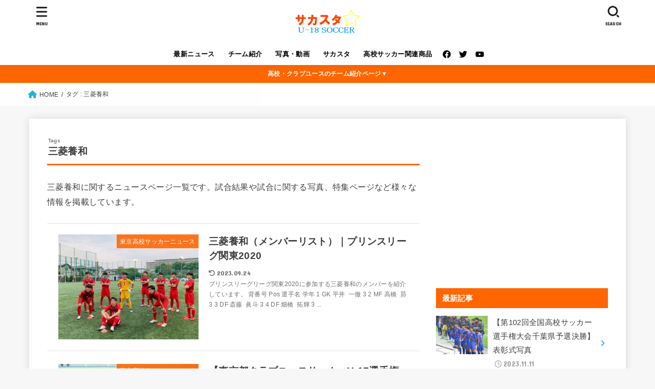

--- FILE ---
content_type: text/html; charset=UTF-8
request_url: http://u-18soccer.com/?tag=mitsubishi-yowa
body_size: 26248
content:
<!doctype html>
<html dir="ltr" lang="ja" prefix="og: https://ogp.me/ns#">
<head>
<meta charset="utf-8">
<meta http-equiv="X-UA-Compatible" content="IE=edge">
<meta name="HandheldFriendly" content="True">
<meta name="MobileOptimized" content="320">
<meta name="viewport" content="width=device-width, initial-scale=1"/>
<link rel="pingback" href="http://u-18soccer.com/xmlrpc.php">
<title>三菱養和 - サカスタU－１８</title>

		<!-- All in One SEO 4.5.0 - aioseo.com -->
		<meta name="description" content="三菱養和に関するニュースページ一覧です。試合結果や試合に関する写真、特集ページなど様々な情報を掲載しています。"/>
		<meta name="robots" content="max-image-preview:large"/>
		<link rel="canonical" href="http://u-18soccer.com/?tag=mitsubishi-yowa"/>
		<link rel="next" href="http://u-18soccer.com/?tag=mitsubishi-yowa&#038;paged=2"/>
		<meta name="generator" content="All in One SEO (AIOSEO) 4.5.0"/>
		<script type="application/ld+json" class="aioseo-schema">
			{"@context":"https:\/\/schema.org","@graph":[{"@type":"BreadcrumbList","@id":"http:\/\/u-18soccer.com\/?tag=mitsubishi-yowa#breadcrumblist","itemListElement":[{"@type":"ListItem","@id":"http:\/\/u-18soccer.com\/#listItem","position":1,"name":"\u5bb6","item":"http:\/\/u-18soccer.com\/","nextItem":"http:\/\/u-18soccer.com\/?tag=mitsubishi-yowa#listItem"},{"@type":"ListItem","@id":"http:\/\/u-18soccer.com\/?tag=mitsubishi-yowa#listItem","position":2,"name":"\u4e09\u83f1\u990a\u548c","previousItem":"http:\/\/u-18soccer.com\/#listItem"}]},{"@type":"CollectionPage","@id":"http:\/\/u-18soccer.com\/?tag=mitsubishi-yowa#collectionpage","url":"http:\/\/u-18soccer.com\/?tag=mitsubishi-yowa","name":"\u4e09\u83f1\u990a\u548c - \u30b5\u30ab\u30b9\u30bfU\uff0d\uff11\uff18","description":"\u4e09\u83f1\u990a\u548c\u306b\u95a2\u3059\u308b\u30cb\u30e5\u30fc\u30b9\u30da\u30fc\u30b8\u4e00\u89a7\u3067\u3059\u3002\u8a66\u5408\u7d50\u679c\u3084\u8a66\u5408\u306b\u95a2\u3059\u308b\u5199\u771f\u3001\u7279\u96c6\u30da\u30fc\u30b8\u306a\u3069\u69d8\u3005\u306a\u60c5\u5831\u3092\u63b2\u8f09\u3057\u3066\u3044\u307e\u3059\u3002","inLanguage":"ja","isPartOf":{"@id":"http:\/\/u-18soccer.com\/#website"},"breadcrumb":{"@id":"http:\/\/u-18soccer.com\/?tag=mitsubishi-yowa#breadcrumblist"}},{"@type":"Organization","@id":"http:\/\/u-18soccer.com\/#organization","name":"\u30b5\u30ab\u30b9\u30bfU\uff0d\uff11\uff18","url":"http:\/\/u-18soccer.com\/","logo":{"@type":"ImageObject","url":"http:\/\/u-18soccer.com\/wp-content\/uploads\/top-logo.gif","@id":"http:\/\/u-18soccer.com\/?tag=mitsubishi-yowa\/#organizationLogo","width":200,"height":90,"caption":"\u30b5\u30ab\u30b9\u30bfU-18\u306e\u30ed\u30b4"},"image":{"@id":"http:\/\/u-18soccer.com\/#organizationLogo"}},{"@type":"WebSite","@id":"http:\/\/u-18soccer.com\/#website","url":"http:\/\/u-18soccer.com\/","name":"\u30b5\u30ab\u30b9\u30bfU\uff0d\uff11\uff18","description":"\u9ad8\u6821\u30b5\u30c3\u30ab\u30fc\u306b\u95a2\u3059\u308b\u7dcf\u5408\u30dd\u30fc\u30bf\u30eb\u30b5\u30a4\u30c8\u306f\u30b5\u30ab\u30b9\u30bfU-18\u3002\u60c5\u5831\u91cf\u306f\u5168\u56fd\u30c8\u30c3\u30d7\u30af\u30e9\u30b9\uff01\u9ad8\u6821\u9078\u624b\u6a29\u3001\u9ad8\u6821\u7dcf\u4f53\u3001\u30af\u30e9\u30d6\u30e6\u30fc\u30b9\u9078\u624b\u6a29\u304b\u3089\u5168\u56fd\u306e\u30d7\u30ea\u30f3\u30b9\u30ea\u30fc\u30b0\u306e\u8a66\u5408\u7d50\u679c\u3001\u9ad8\u6821\u3001\uff2a\u30e6\u30fc\u30b9\u3001\u8857\u30af\u30e9\u30d6\u306e\u30c1\u30fc\u30e0\u7d39\u4ecb\u306a\u3069\u3001\u63b2\u8f09\u3057\u3066\u3044\u307e\u3059\u3002","inLanguage":"ja","publisher":{"@id":"http:\/\/u-18soccer.com\/#organization"}}]}
		</script>
		<!-- All in One SEO -->

<link rel='dns-prefetch' href='//secure.gravatar.com'/>
<link rel='dns-prefetch' href='//www.googletagmanager.com'/>
<link rel='dns-prefetch' href='//stats.wp.com'/>
<link rel='dns-prefetch' href='//fonts.googleapis.com'/>
<link rel='dns-prefetch' href='//cdnjs.cloudflare.com'/>
<link rel='dns-prefetch' href='//v0.wordpress.com'/>
<link rel='dns-prefetch' href='//pagead2.googlesyndication.com'/>
<link rel="alternate" type="application/rss+xml" title="サカスタU－１８ &raquo; フィード" href="http://u-18soccer.com/?feed=rss2"/>
<link rel="alternate" type="application/rss+xml" title="サカスタU－１８ &raquo; コメントフィード" href="http://u-18soccer.com/?feed=comments-rss2"/>
<link rel="alternate" type="application/rss+xml" title="サカスタU－１８ &raquo; 三菱養和 タグのフィード" href="http://u-18soccer.com/?feed=rss2&#038;tag=mitsubishi-yowa"/>
<script type="text/javascript">window._wpemojiSettings={"baseUrl":"https:\/\/s.w.org\/images\/core\/emoji\/14.0.0\/72x72\/","ext":".png","svgUrl":"https:\/\/s.w.org\/images\/core\/emoji\/14.0.0\/svg\/","svgExt":".svg","source":{"concatemoji":"http:\/\/u-18soccer.com\/wp-includes\/js\/wp-emoji-release.min.js?ver=6.3.7"}};!function(i,n){var o,s,e;function c(e){try{var t={supportTests:e,timestamp:(new Date).valueOf()};sessionStorage.setItem(o,JSON.stringify(t))}catch(e){}}function p(e,t,n){e.clearRect(0,0,e.canvas.width,e.canvas.height),e.fillText(t,0,0);var t=new Uint32Array(e.getImageData(0,0,e.canvas.width,e.canvas.height).data),r=(e.clearRect(0,0,e.canvas.width,e.canvas.height),e.fillText(n,0,0),new Uint32Array(e.getImageData(0,0,e.canvas.width,e.canvas.height).data));return t.every(function(e,t){return e===r[t]})}function u(e,t,n){switch(t){case"flag":return n(e,"\ud83c\udff3\ufe0f\u200d\u26a7\ufe0f","\ud83c\udff3\ufe0f\u200b\u26a7\ufe0f")?!1:!n(e,"\ud83c\uddfa\ud83c\uddf3","\ud83c\uddfa\u200b\ud83c\uddf3")&&!n(e,"\ud83c\udff4\udb40\udc67\udb40\udc62\udb40\udc65\udb40\udc6e\udb40\udc67\udb40\udc7f","\ud83c\udff4\u200b\udb40\udc67\u200b\udb40\udc62\u200b\udb40\udc65\u200b\udb40\udc6e\u200b\udb40\udc67\u200b\udb40\udc7f");case"emoji":return!n(e,"\ud83e\udef1\ud83c\udffb\u200d\ud83e\udef2\ud83c\udfff","\ud83e\udef1\ud83c\udffb\u200b\ud83e\udef2\ud83c\udfff")}return!1}function f(e,t,n){var r="undefined"!=typeof WorkerGlobalScope&&self instanceof WorkerGlobalScope?new OffscreenCanvas(300,150):i.createElement("canvas"),a=r.getContext("2d",{willReadFrequently:!0}),o=(a.textBaseline="top",a.font="600 32px Arial",{});return e.forEach(function(e){o[e]=t(a,e,n)}),o}function t(e){var t=i.createElement("script");t.src=e,t.defer=!0,i.head.appendChild(t)}"undefined"!=typeof Promise&&(o="wpEmojiSettingsSupports",s=["flag","emoji"],n.supports={everything:!0,everythingExceptFlag:!0},e=new Promise(function(e){i.addEventListener("DOMContentLoaded",e,{once:!0})}),new Promise(function(t){var n=function(){try{var e=JSON.parse(sessionStorage.getItem(o));if("object"==typeof e&&"number"==typeof e.timestamp&&(new Date).valueOf()<e.timestamp+604800&&"object"==typeof e.supportTests)return e.supportTests}catch(e){}return null}();if(!n){if("undefined"!=typeof Worker&&"undefined"!=typeof OffscreenCanvas&&"undefined"!=typeof URL&&URL.createObjectURL&&"undefined"!=typeof Blob)try{var e="postMessage("+f.toString()+"("+[JSON.stringify(s),u.toString(),p.toString()].join(",")+"));",r=new Blob([e],{type:"text/javascript"}),a=new Worker(URL.createObjectURL(r),{name:"wpTestEmojiSupports"});return void(a.onmessage=function(e){c(n=e.data),a.terminate(),t(n)})}catch(e){}c(n=f(s,u,p))}t(n)}).then(function(e){for(var t in e)n.supports[t]=e[t],n.supports.everything=n.supports.everything&&n.supports[t],"flag"!==t&&(n.supports.everythingExceptFlag=n.supports.everythingExceptFlag&&n.supports[t]);n.supports.everythingExceptFlag=n.supports.everythingExceptFlag&&!n.supports.flag,n.DOMReady=!1,n.readyCallback=function(){n.DOMReady=!0}}).then(function(){return e}).then(function(){var e;n.supports.everything||(n.readyCallback(),(e=n.source||{}).concatemoji?t(e.concatemoji):e.wpemoji&&e.twemoji&&(t(e.twemoji),t(e.wpemoji)))}))}((window,document),window._wpemojiSettings);</script>
<style type="text/css">
img.wp-smiley,
img.emoji {
	display: inline !important;
	border: none !important;
	box-shadow: none !important;
	height: 1em !important;
	width: 1em !important;
	margin: 0 0.07em !important;
	vertical-align: -0.1em !important;
	background: none !important;
	padding: 0 !important;
}
</style>
	<link rel='stylesheet' id='wp-block-library-css' href='http://u-18soccer.com/wp-includes/css/dist/block-library/style.min.css.pagespeed.ce.A8DyEoyN1h.css' type='text/css' media='all'/>
<style id='wp-block-library-inline-css' type='text/css'>
.has-text-align-justify{text-align:justify;}
</style>
<link rel='stylesheet' id='mediaelement-css' href='http://u-18soccer.com/wp-includes/js/mediaelement/mediaelementplayer-legacy.min.css,qver=4.2.17.pagespeed.ce.Kw3X7s6gO0.css' type='text/css' media='all'/>
<link rel='stylesheet' id='wp-mediaelement-css' href='http://u-18soccer.com/wp-includes/js/mediaelement/wp-mediaelement.min.css.pagespeed.ce.6pWCdrfeRU.css' type='text/css' media='all'/>
<style id='classic-theme-styles-inline-css' type='text/css'>
/*! This file is auto-generated */
.wp-block-button__link{color:#fff;background-color:#32373c;border-radius:9999px;box-shadow:none;text-decoration:none;padding:calc(.667em + 2px) calc(1.333em + 2px);font-size:1.125em}.wp-block-file__button{background:#32373c;color:#fff;text-decoration:none}
</style>
<style id='global-styles-inline-css' type='text/css'>
body{--wp--preset--color--black: #000;--wp--preset--color--cyan-bluish-gray: #abb8c3;--wp--preset--color--white: #fff;--wp--preset--color--pale-pink: #f78da7;--wp--preset--color--vivid-red: #cf2e2e;--wp--preset--color--luminous-vivid-orange: #ff6900;--wp--preset--color--luminous-vivid-amber: #fcb900;--wp--preset--color--light-green-cyan: #7bdcb5;--wp--preset--color--vivid-green-cyan: #00d084;--wp--preset--color--pale-cyan-blue: #8ed1fc;--wp--preset--color--vivid-cyan-blue: #0693e3;--wp--preset--color--vivid-purple: #9b51e0;--wp--preset--color--mainttlbg: var(--main-ttl-bg);--wp--preset--color--mainttltext: var(--main-ttl-color);--wp--preset--color--stkeditorcolor-1: var(--stk-editor-color1);--wp--preset--color--stkeditorcolor-2: var(--stk-editor-color2);--wp--preset--color--stkeditorcolor-3: var(--stk-editor-color3);--wp--preset--gradient--vivid-cyan-blue-to-vivid-purple: linear-gradient(135deg,rgba(6,147,227,1) 0%,rgb(155,81,224) 100%);--wp--preset--gradient--light-green-cyan-to-vivid-green-cyan: linear-gradient(135deg,rgb(122,220,180) 0%,rgb(0,208,130) 100%);--wp--preset--gradient--luminous-vivid-amber-to-luminous-vivid-orange: linear-gradient(135deg,rgba(252,185,0,1) 0%,rgba(255,105,0,1) 100%);--wp--preset--gradient--luminous-vivid-orange-to-vivid-red: linear-gradient(135deg,rgba(255,105,0,1) 0%,rgb(207,46,46) 100%);--wp--preset--gradient--very-light-gray-to-cyan-bluish-gray: linear-gradient(135deg,rgb(238,238,238) 0%,rgb(169,184,195) 100%);--wp--preset--gradient--cool-to-warm-spectrum: linear-gradient(135deg,rgb(74,234,220) 0%,rgb(151,120,209) 20%,rgb(207,42,186) 40%,rgb(238,44,130) 60%,rgb(251,105,98) 80%,rgb(254,248,76) 100%);--wp--preset--gradient--blush-light-purple: linear-gradient(135deg,rgb(255,206,236) 0%,rgb(152,150,240) 100%);--wp--preset--gradient--blush-bordeaux: linear-gradient(135deg,rgb(254,205,165) 0%,rgb(254,45,45) 50%,rgb(107,0,62) 100%);--wp--preset--gradient--luminous-dusk: linear-gradient(135deg,rgb(255,203,112) 0%,rgb(199,81,192) 50%,rgb(65,88,208) 100%);--wp--preset--gradient--pale-ocean: linear-gradient(135deg,rgb(255,245,203) 0%,rgb(182,227,212) 50%,rgb(51,167,181) 100%);--wp--preset--gradient--electric-grass: linear-gradient(135deg,rgb(202,248,128) 0%,rgb(113,206,126) 100%);--wp--preset--gradient--midnight: linear-gradient(135deg,rgb(2,3,129) 0%,rgb(40,116,252) 100%);--wp--preset--font-size--small: 13px;--wp--preset--font-size--medium: 20px;--wp--preset--font-size--large: 36px;--wp--preset--font-size--x-large: 42px;--wp--preset--spacing--20: 0.44rem;--wp--preset--spacing--30: 0.67rem;--wp--preset--spacing--40: 1rem;--wp--preset--spacing--50: 1.5rem;--wp--preset--spacing--60: 2.25rem;--wp--preset--spacing--70: 3.38rem;--wp--preset--spacing--80: 5.06rem;--wp--preset--shadow--natural: 6px 6px 9px rgba(0, 0, 0, 0.2);--wp--preset--shadow--deep: 12px 12px 50px rgba(0, 0, 0, 0.4);--wp--preset--shadow--sharp: 6px 6px 0px rgba(0, 0, 0, 0.2);--wp--preset--shadow--outlined: 6px 6px 0px -3px rgba(255, 255, 255, 1), 6px 6px rgba(0, 0, 0, 1);--wp--preset--shadow--crisp: 6px 6px 0px rgba(0, 0, 0, 1);}:where(.is-layout-flex){gap: 0.5em;}:where(.is-layout-grid){gap: 0.5em;}body .is-layout-flow > .alignleft{float: left;margin-inline-start: 0;margin-inline-end: 2em;}body .is-layout-flow > .alignright{float: right;margin-inline-start: 2em;margin-inline-end: 0;}body .is-layout-flow > .aligncenter{margin-left: auto !important;margin-right: auto !important;}body .is-layout-constrained > .alignleft{float: left;margin-inline-start: 0;margin-inline-end: 2em;}body .is-layout-constrained > .alignright{float: right;margin-inline-start: 2em;margin-inline-end: 0;}body .is-layout-constrained > .aligncenter{margin-left: auto !important;margin-right: auto !important;}body .is-layout-constrained > :where(:not(.alignleft):not(.alignright):not(.alignfull)){max-width: var(--wp--style--global--content-size);margin-left: auto !important;margin-right: auto !important;}body .is-layout-constrained > .alignwide{max-width: var(--wp--style--global--wide-size);}body .is-layout-flex{display: flex;}body .is-layout-flex{flex-wrap: wrap;align-items: center;}body .is-layout-flex > *{margin: 0;}body .is-layout-grid{display: grid;}body .is-layout-grid > *{margin: 0;}:where(.wp-block-columns.is-layout-flex){gap: 2em;}:where(.wp-block-columns.is-layout-grid){gap: 2em;}:where(.wp-block-post-template.is-layout-flex){gap: 1.25em;}:where(.wp-block-post-template.is-layout-grid){gap: 1.25em;}.has-black-color{color: var(--wp--preset--color--black) !important;}.has-cyan-bluish-gray-color{color: var(--wp--preset--color--cyan-bluish-gray) !important;}.has-white-color{color: var(--wp--preset--color--white) !important;}.has-pale-pink-color{color: var(--wp--preset--color--pale-pink) !important;}.has-vivid-red-color{color: var(--wp--preset--color--vivid-red) !important;}.has-luminous-vivid-orange-color{color: var(--wp--preset--color--luminous-vivid-orange) !important;}.has-luminous-vivid-amber-color{color: var(--wp--preset--color--luminous-vivid-amber) !important;}.has-light-green-cyan-color{color: var(--wp--preset--color--light-green-cyan) !important;}.has-vivid-green-cyan-color{color: var(--wp--preset--color--vivid-green-cyan) !important;}.has-pale-cyan-blue-color{color: var(--wp--preset--color--pale-cyan-blue) !important;}.has-vivid-cyan-blue-color{color: var(--wp--preset--color--vivid-cyan-blue) !important;}.has-vivid-purple-color{color: var(--wp--preset--color--vivid-purple) !important;}.has-black-background-color{background-color: var(--wp--preset--color--black) !important;}.has-cyan-bluish-gray-background-color{background-color: var(--wp--preset--color--cyan-bluish-gray) !important;}.has-white-background-color{background-color: var(--wp--preset--color--white) !important;}.has-pale-pink-background-color{background-color: var(--wp--preset--color--pale-pink) !important;}.has-vivid-red-background-color{background-color: var(--wp--preset--color--vivid-red) !important;}.has-luminous-vivid-orange-background-color{background-color: var(--wp--preset--color--luminous-vivid-orange) !important;}.has-luminous-vivid-amber-background-color{background-color: var(--wp--preset--color--luminous-vivid-amber) !important;}.has-light-green-cyan-background-color{background-color: var(--wp--preset--color--light-green-cyan) !important;}.has-vivid-green-cyan-background-color{background-color: var(--wp--preset--color--vivid-green-cyan) !important;}.has-pale-cyan-blue-background-color{background-color: var(--wp--preset--color--pale-cyan-blue) !important;}.has-vivid-cyan-blue-background-color{background-color: var(--wp--preset--color--vivid-cyan-blue) !important;}.has-vivid-purple-background-color{background-color: var(--wp--preset--color--vivid-purple) !important;}.has-black-border-color{border-color: var(--wp--preset--color--black) !important;}.has-cyan-bluish-gray-border-color{border-color: var(--wp--preset--color--cyan-bluish-gray) !important;}.has-white-border-color{border-color: var(--wp--preset--color--white) !important;}.has-pale-pink-border-color{border-color: var(--wp--preset--color--pale-pink) !important;}.has-vivid-red-border-color{border-color: var(--wp--preset--color--vivid-red) !important;}.has-luminous-vivid-orange-border-color{border-color: var(--wp--preset--color--luminous-vivid-orange) !important;}.has-luminous-vivid-amber-border-color{border-color: var(--wp--preset--color--luminous-vivid-amber) !important;}.has-light-green-cyan-border-color{border-color: var(--wp--preset--color--light-green-cyan) !important;}.has-vivid-green-cyan-border-color{border-color: var(--wp--preset--color--vivid-green-cyan) !important;}.has-pale-cyan-blue-border-color{border-color: var(--wp--preset--color--pale-cyan-blue) !important;}.has-vivid-cyan-blue-border-color{border-color: var(--wp--preset--color--vivid-cyan-blue) !important;}.has-vivid-purple-border-color{border-color: var(--wp--preset--color--vivid-purple) !important;}.has-vivid-cyan-blue-to-vivid-purple-gradient-background{background: var(--wp--preset--gradient--vivid-cyan-blue-to-vivid-purple) !important;}.has-light-green-cyan-to-vivid-green-cyan-gradient-background{background: var(--wp--preset--gradient--light-green-cyan-to-vivid-green-cyan) !important;}.has-luminous-vivid-amber-to-luminous-vivid-orange-gradient-background{background: var(--wp--preset--gradient--luminous-vivid-amber-to-luminous-vivid-orange) !important;}.has-luminous-vivid-orange-to-vivid-red-gradient-background{background: var(--wp--preset--gradient--luminous-vivid-orange-to-vivid-red) !important;}.has-very-light-gray-to-cyan-bluish-gray-gradient-background{background: var(--wp--preset--gradient--very-light-gray-to-cyan-bluish-gray) !important;}.has-cool-to-warm-spectrum-gradient-background{background: var(--wp--preset--gradient--cool-to-warm-spectrum) !important;}.has-blush-light-purple-gradient-background{background: var(--wp--preset--gradient--blush-light-purple) !important;}.has-blush-bordeaux-gradient-background{background: var(--wp--preset--gradient--blush-bordeaux) !important;}.has-luminous-dusk-gradient-background{background: var(--wp--preset--gradient--luminous-dusk) !important;}.has-pale-ocean-gradient-background{background: var(--wp--preset--gradient--pale-ocean) !important;}.has-electric-grass-gradient-background{background: var(--wp--preset--gradient--electric-grass) !important;}.has-midnight-gradient-background{background: var(--wp--preset--gradient--midnight) !important;}.has-small-font-size{font-size: var(--wp--preset--font-size--small) !important;}.has-medium-font-size{font-size: var(--wp--preset--font-size--medium) !important;}.has-large-font-size{font-size: var(--wp--preset--font-size--large) !important;}.has-x-large-font-size{font-size: var(--wp--preset--font-size--x-large) !important;}
.wp-block-navigation a:where(:not(.wp-element-button)){color: inherit;}
:where(.wp-block-post-template.is-layout-flex){gap: 1.25em;}:where(.wp-block-post-template.is-layout-grid){gap: 1.25em;}
:where(.wp-block-columns.is-layout-flex){gap: 2em;}:where(.wp-block-columns.is-layout-grid){gap: 2em;}
.wp-block-pullquote{font-size: 1.5em;line-height: 1.6;}
</style>
<link rel='stylesheet' id='toc-screen-css' href='http://u-18soccer.com/wp-content/plugins/table-of-contents-plus/screen.min.css,qver=2309.pagespeed.ce.w2pUIxA01D.css' type='text/css' media='all'/>
<link rel='stylesheet' id='stk_style-css' href='http://u-18soccer.com/wp-content/themes/jstork19/style.css,qver=3.30.1.pagespeed.ce.fvqqdRpps9.css' type='text/css' media='all'/>
<style id='stk_style-inline-css' type='text/css'>
:root{--stk-base-font-family:"Helvetica Neue","Helvetica","Hiragino Sans","Hiragino Kaku Gothic ProN","Meiryo",sans-serif;--stk-base-font-size-pc:103%;--stk-base-font-size-sp:103%;--stk-font-awesome-free:"Font Awesome 6 Free";--stk-font-awesome-brand:"Font Awesome 6 Brands";--wp--preset--font-size--medium:clamp(1.2em,2.5vw,20px);--wp--preset--font-size--large:clamp(1.5em,4.5vw,36px);--wp--preset--font-size--x-large:clamp(1.9em,5.25vw,42px);--wp--style--gallery-gap-default:.5em;--stk-wrap-width:1166px;--stk-wide-width:980px;--stk-main-width:728px;--stk-side-margin:32px;--stk-post-thumb-ratio:74.8%;--stk-margin:1.6em;--stk-h2-margin-rl:-2vw;--stk-el-margin-rl:-4vw;--main-text-color:#3E3E3E;--main-link-color:#1bb4d3;--main-link-color-hover:#E69B9B;--main-ttl-bg:#f60;--main-ttl-bg-rgba:rgba(255,102,0,.1);--main-ttl-color:#fff;--header-bg:#fff;--header-bg-overlay:#0ea3c9;--header-logo-color:#ee2;--header-text-color:#000;--inner-content-bg:#fff;--label-bg:#f60;--label-text-color:#fff;--slider-text-color:#444;--side-text-color:#3e3e3e;--footer-bg:#666;--footer-text-color:#CACACA;--footer-link-color:#f7f7f7;--new-mark-bg:#ff6347;--oc-box-blue:#82c8e2;--oc-box-blue-inner:#d4f3ff;--oc-box-red:#ee5656;--oc-box-red-inner:#feeeed;--oc-box-yellow:#f7cf2e;--oc-box-yellow-inner:#fffae2;--oc-box-green:#39cd75;--oc-box-green-inner:#e8fbf0;--oc-box-pink:#f7b2b2;--oc-box-pink-inner:#fee;--oc-box-gray:#9c9c9c;--oc-box-gray-inner:#f5f5f5;--oc-box-black:#313131;--oc-box-black-inner:#404040;--oc-btn-rich_yellow:#f7cf2e;--oc-btn-rich_yellow-sdw:#ecb254;--oc-btn-rich_pink:#ee5656;--oc-btn-rich_pink-sdw:#d34e4e;--oc-btn-rich_orange:#ef9b2f;--oc-btn-rich_orange-sdw:#cc8c23;--oc-btn-rich_green:#39cd75;--oc-btn-rich_green-sdw:#1eae59;--oc-btn-rich_blue:#19b4ce;--oc-btn-rich_blue-sdw:#07889d;--oc-base-border-color:rgba(125,125,125,.3);--oc-has-background-basic-padding:1.1em;--stk-maker-yellow:#ff6;--stk-maker-pink:#ffd5d5;--stk-maker-blue:#b5dfff;--stk-maker-green:#cff7c7;--stk-caption-font-size:11px;--stk-editor-color1:#1bb4d3;--stk-editor-color2:#f55e5e;--stk-editor-color3:#ee2;--stk-editor-color1-rgba:rgba(27,180,211,.1);--stk-editor-color2-rgba:rgba(245,94,94,.1);--stk-editor-color3-rgba:rgba(238,238,34,.1)}.has-stkeditorcolor-1-color{color:var(--stk-editor-color1)}.has-stkeditorcolor-2-color{color:var(--stk-editor-color2)}.has-stkeditorcolor-3-color{color:var(--stk-editor-color3)}.has-stkeditorcolor-1-background-color{background-color:var(--stk-editor-color1)}.has-stkeditorcolor-2-background-color{background-color:var(--stk-editor-color2)}.has-stkeditorcolor-3-background-color{background-color:var(--stk-editor-color3)}
@media only screen and (max-width:480px){#toc_container{font-size:90%}}#toc_container{width:100%!important;padding:1.2em;border:5px solid rgba(100,100,100,.2)}#toc_container li{margin:1em 0;font-weight:bold}#toc_container li li{font-weight:normal;margin:.5em 0}#toc_container li::before{content:none}#toc_container .toc_number{display:inline-block;font-weight:bold;font-size:75%;background-color:var(--main-ttl-bg);color:var(--main-ttl-color);min-width:2.1em;min-height:2.1em;line-height:2.1;text-align:center;border-radius:1em;margin-right:.3em;padding:0 7px}#toc_container a{color:inherit;text-decoration:none}#toc_container a:hover{text-decoration:underline}#toc_container p.toc_title{max-width:580px;font-weight:bold;text-align:left;margin:0 auto;font-size:100%;vertical-align:middle}#toc_container .toc_title::before{display:inline-block;font-family:var(--stk-font-awesome-free,"Font Awesome 5 Free");font-weight:900;content:"\f03a";margin-right:.8em;margin-left:.4em;transform:scale(1.4);color:var(--main-ttl-bg)}#toc_container .toc_title .toc_toggle{font-size:80%;font-weight:normal;margin-left:.2em}#toc_container .toc_list{max-width:580px;margin-left:auto;margin-right:auto}#toc_container .toc_list>li{padding-left:0}
</style>
<link rel='stylesheet' id='gf_font-css' href='https://fonts.googleapis.com/css?family=Concert+One&#038;display=swap' type='text/css' media='all'/>
<style id='gf_font-inline-css' type='text/css'>
.gf {font-family: "Concert One", "游ゴシック", "Yu Gothic", "游ゴシック体", "YuGothic", "Hiragino Kaku Gothic ProN", Meiryo, sans-serif;}
</style>
<link rel='stylesheet' id='fontawesome-css' href='https://cdnjs.cloudflare.com/ajax/libs/font-awesome/6.3.0/css/all.min.css' type='text/css' media='all'/>
<link rel='stylesheet' id='social-logos-css' href='http://u-18soccer.com/wp-content/plugins/jetpack/_inc/social-logos/social-logos.min.css,qver=12.8.2.pagespeed.ce.q-iuz5NeVQ.css' type='text/css' media='all'/>
<link rel='stylesheet' id='jetpack_css-css' href='http://u-18soccer.com/wp-content/plugins/jetpack/css/jetpack.css,qver=12.8.2.pagespeed.ce.kWZMb19iHp.css' type='text/css' media='all'/>
<script type='text/javascript' src='http://u-18soccer.com/wp-includes/js/jquery/jquery.min.js,qver=3.7.0.pagespeed.jm.8AhWdhs0DE.js' id='jquery-core-js'></script>
<script type='text/javascript' src='http://u-18soccer.com/wp-includes/js/jquery/jquery-migrate.min.js,qver=3.4.1.pagespeed.jm.bhhu-RahTI.js' id='jquery-migrate-js'></script>
<script id="jquery-js-after" type="text/javascript">jQuery(function($){$(".widget_categories li, .widget_nav_menu li").has("ul").toggleClass("accordionMenu");$(".widget ul.children , .widget ul.sub-menu").after("<span class='accordionBtn'></span>");$(".widget ul.children , .widget ul.sub-menu").hide();$("ul .accordionBtn").on("click",function(){$(this).prev("ul").slideToggle();$(this).toggleClass("active")})});</script>

<!-- Google アナリティクス スニペット (Site Kit が追加) -->
<script type='text/javascript' src='https://www.googletagmanager.com/gtag/js?id=GT-PLVXTPX' id='google_gtagjs-js' async></script>
<script id="google_gtagjs-js-after" type="text/javascript">window.dataLayer=window.dataLayer||[];function gtag(){dataLayer.push(arguments);}gtag('set','linker',{"domains":["u-18soccer.com"]});gtag("js",new Date());gtag("set","developer_id.dZTNiMT",true);gtag("config","GT-PLVXTPX");</script>

<!-- (ここまで) Google アナリティクス スニペット (Site Kit が追加) -->
<link rel="https://api.w.org/" href="http://u-18soccer.com/index.php?rest_route=/"/><link rel="alternate" type="application/json" href="http://u-18soccer.com/index.php?rest_route=/wp/v2/tags/353"/><link rel="EditURI" type="application/rsd+xml" title="RSD" href="http://u-18soccer.com/xmlrpc.php?rsd"/>

<meta name="generator" content="Site Kit by Google 1.113.0"/>	<style>img#wpstats{display:none}</style>
		<meta name="google-site-verification" content="PTOzkorIdyqgiM4iFFRbolLKfxnus3vPt5G1tkC8Ddg">
<!-- Google AdSense スニペット (Site Kit が追加) -->
<meta name="google-adsense-platform-account" content="ca-host-pub-2644536267352236">
<meta name="google-adsense-platform-domain" content="sitekit.withgoogle.com">
<!-- (ここまで) Google AdSense スニペット (Site Kit が追加) -->
<style type="text/css">.broken_link, a.broken_link {
	text-decoration: line-through;
}</style>
<!-- Google AdSense スニペット (Site Kit が追加) -->
<script async="async" src="https://pagead2.googlesyndication.com/pagead/js/adsbygoogle.js?client=ca-pub-5313292792346858&amp;host=ca-host-pub-2644536267352236" crossorigin="anonymous" type="text/javascript"></script>

<!-- (ここまで) Google AdSense スニペット (Site Kit が追加) -->
</head>
<body class="archive tag tag-mitsubishi-yowa tag-353 wp-custom-logo wp-embed-responsive fixhead-active h_layout_pc_center_full h_layout_sp_center">
<svg xmlns="http://www.w3.org/2000/svg" width="0" height="0" focusable="false" role="none" style="visibility: hidden; position: absolute; left: -9999px; overflow: hidden;"><defs>
		<symbol viewBox="0 0 512 512" id="stk-facebook-svg"><path d="M504 256C504 119 393 8 256 8S8 119 8 256c0 123.78 90.69 226.38 209.25 245V327.69h-63V256h63v-54.64c0-62.15 37-96.48 93.67-96.48 27.14 0 55.52 4.84 55.52 4.84v61h-31.28c-30.8 0-40.41 19.12-40.41 38.73V256h68.78l-11 71.69h-57.78V501C413.31 482.38 504 379.78 504 256z"/></symbol>
		<symbol viewBox="0 0 512 512" id="stk-twitter-svg"><path d="M459.37 151.716c.325 4.548.325 9.097.325 13.645 0 138.72-105.583 298.558-298.558 298.558-59.452 0-114.68-17.219-161.137-47.106 8.447.974 16.568 1.299 25.34 1.299 49.055 0 94.213-16.568 130.274-44.832-46.132-.975-84.792-31.188-98.112-72.772 6.498.974 12.995 1.624 19.818 1.624 9.421 0 18.843-1.3 27.614-3.573-48.081-9.747-84.143-51.98-84.143-102.985v-1.299c13.969 7.797 30.214 12.67 47.431 13.319-28.264-18.843-46.781-51.005-46.781-87.391 0-19.492 5.197-37.36 14.294-52.954 51.655 63.675 129.3 105.258 216.365 109.807-1.624-7.797-2.599-15.918-2.599-24.04 0-57.828 46.782-104.934 104.934-104.934 30.213 0 57.502 12.67 76.67 33.137 23.715-4.548 46.456-13.32 66.599-25.34-7.798 24.366-24.366 44.833-46.132 57.827 21.117-2.273 41.584-8.122 60.426-16.243-14.292 20.791-32.161 39.308-52.628 54.253z"/></symbol>
		<symbol viewBox="0 0 576 512" id="stk-youtube-svg"><path d="M549.655 124.083c-6.281-23.65-24.787-42.276-48.284-48.597C458.781 64 288 64 288 64S117.22 64 74.629 75.486c-23.497 6.322-42.003 24.947-48.284 48.597-11.412 42.867-11.412 132.305-11.412 132.305s0 89.438 11.412 132.305c6.281 23.65 24.787 41.5 48.284 47.821C117.22 448 288 448 288 448s170.78 0 213.371-11.486c23.497-6.321 42.003-24.171 48.284-47.821 11.412-42.867 11.412-132.305 11.412-132.305s0-89.438-11.412-132.305zm-317.51 213.508V175.185l142.739 81.205-142.739 81.201z"/></symbol>
		<symbol viewBox="0 0 448 512" id="stk-instagram-svg"><path d="M224.1 141c-63.6 0-114.9 51.3-114.9 114.9s51.3 114.9 114.9 114.9S339 319.5 339 255.9 287.7 141 224.1 141zm0 189.6c-41.1 0-74.7-33.5-74.7-74.7s33.5-74.7 74.7-74.7 74.7 33.5 74.7 74.7-33.6 74.7-74.7 74.7zm146.4-194.3c0 14.9-12 26.8-26.8 26.8-14.9 0-26.8-12-26.8-26.8s12-26.8 26.8-26.8 26.8 12 26.8 26.8zm76.1 27.2c-1.7-35.9-9.9-67.7-36.2-93.9-26.2-26.2-58-34.4-93.9-36.2-37-2.1-147.9-2.1-184.9 0-35.8 1.7-67.6 9.9-93.9 36.1s-34.4 58-36.2 93.9c-2.1 37-2.1 147.9 0 184.9 1.7 35.9 9.9 67.7 36.2 93.9s58 34.4 93.9 36.2c37 2.1 147.9 2.1 184.9 0 35.9-1.7 67.7-9.9 93.9-36.2 26.2-26.2 34.4-58 36.2-93.9 2.1-37 2.1-147.8 0-184.8zM398.8 388c-7.8 19.6-22.9 34.7-42.6 42.6-29.5 11.7-99.5 9-132.1 9s-102.7 2.6-132.1-9c-19.6-7.8-34.7-22.9-42.6-42.6-11.7-29.5-9-99.5-9-132.1s-2.6-102.7 9-132.1c7.8-19.6 22.9-34.7 42.6-42.6 29.5-11.7 99.5-9 132.1-9s102.7-2.6 132.1 9c19.6 7.8 34.7 22.9 42.6 42.6 11.7 29.5 9 99.5 9 132.1s2.7 102.7-9 132.1z"/></symbol>
		<symbol viewBox="0 0 32 32" id="stk-line-svg"><path d="M25.82 13.151c0.465 0 0.84 0.38 0.84 0.841 0 0.46-0.375 0.84-0.84 0.84h-2.34v1.5h2.34c0.465 0 0.84 0.377 0.84 0.84 0 0.459-0.375 0.839-0.84 0.839h-3.181c-0.46 0-0.836-0.38-0.836-0.839v-6.361c0-0.46 0.376-0.84 0.84-0.84h3.181c0.461 0 0.836 0.38 0.836 0.84 0 0.465-0.375 0.84-0.84 0.84h-2.34v1.5zM20.68 17.172c0 0.36-0.232 0.68-0.576 0.795-0.085 0.028-0.177 0.041-0.265 0.041-0.281 0-0.521-0.12-0.68-0.333l-3.257-4.423v3.92c0 0.459-0.372 0.839-0.841 0.839-0.461 0-0.835-0.38-0.835-0.839v-6.361c0-0.36 0.231-0.68 0.573-0.793 0.080-0.031 0.181-0.044 0.259-0.044 0.26 0 0.5 0.139 0.66 0.339l3.283 4.44v-3.941c0-0.46 0.376-0.84 0.84-0.84 0.46 0 0.84 0.38 0.84 0.84zM13.025 17.172c0 0.459-0.376 0.839-0.841 0.839-0.46 0-0.836-0.38-0.836-0.839v-6.361c0-0.46 0.376-0.84 0.84-0.84 0.461 0 0.837 0.38 0.837 0.84zM9.737 18.011h-3.181c-0.46 0-0.84-0.38-0.84-0.839v-6.361c0-0.46 0.38-0.84 0.84-0.84 0.464 0 0.84 0.38 0.84 0.84v5.521h2.341c0.464 0 0.839 0.377 0.839 0.84 0 0.459-0.376 0.839-0.839 0.839zM32 13.752c0-7.161-7.18-12.989-16-12.989s-16 5.828-16 12.989c0 6.415 5.693 11.789 13.38 12.811 0.521 0.109 1.231 0.344 1.411 0.787 0.16 0.401 0.105 1.021 0.051 1.44l-0.219 1.36c-0.060 0.401-0.32 1.581 1.399 0.86 1.721-0.719 9.221-5.437 12.581-9.3 2.299-2.519 3.397-5.099 3.397-7.957z"/></symbol>
		<symbol viewBox="0 0 50 50" id="stk-feedly-svg"><path d="M20.42,44.65h9.94c1.59,0,3.12-.63,4.25-1.76l12-12c2.34-2.34,2.34-6.14,0-8.48L29.64,5.43c-2.34-2.34-6.14-2.34-8.48,0L4.18,22.4c-2.34,2.34-2.34,6.14,0,8.48l12,12c1.12,1.12,2.65,1.76,4.24,1.76Zm-2.56-11.39l-.95-.95c-.39-.39-.39-1.02,0-1.41l7.07-7.07c.39-.39,1.02-.39,1.41,0l2.12,2.12c.39,.39,.39,1.02,0,1.41l-5.9,5.9c-.19,.19-.44,.29-.71,.29h-2.34c-.27,0-.52-.11-.71-.29Zm10.36,4.71l-.95,.95c-.19,.19-.44,.29-.71,.29h-2.34c-.27,0-.52-.11-.71-.29l-.95-.95c-.39-.39-.39-1.02,0-1.41l2.12-2.12c.39-.39,1.02-.39,1.41,0l2.12,2.12c.39,.39,.39,1.02,0,1.41ZM11.25,25.23l12.73-12.73c.39-.39,1.02-.39,1.41,0l2.12,2.12c.39,.39,.39,1.02,0,1.41l-11.55,11.55c-.19,.19-.45,.29-.71,.29h-2.34c-.27,0-.52-.11-.71-.29l-.95-.95c-.39-.39-.39-1.02,0-1.41Z"/></symbol>
		<symbol viewBox="0 0 448 512" id="stk-tiktok-svg"><path d="M448,209.91a210.06,210.06,0,0,1-122.77-39.25V349.38A162.55,162.55,0,1,1,185,188.31V278.2a74.62,74.62,0,1,0,52.23,71.18V0l88,0a121.18,121.18,0,0,0,1.86,22.17h0A122.18,122.18,0,0,0,381,102.39a121.43,121.43,0,0,0,67,20.14Z"/></symbol>
		<symbol viewBox="0 0 50 50" id="stk-hatebu-svg"><path d="M5.53,7.51c5.39,0,10.71,0,16.02,0,.73,0,1.47,.06,2.19,.19,3.52,.6,6.45,3.36,6.99,6.54,.63,3.68-1.34,7.09-5.02,8.67-.32,.14-.63,.27-1.03,.45,3.69,.93,6.25,3.02,7.37,6.59,1.79,5.7-2.32,11.79-8.4,12.05-6.01,.26-12.03,.06-18.13,.06V7.51Zm8.16,28.37c.16,.03,.26,.07,.35,.07,1.82,0,3.64,.03,5.46,0,2.09-.03,3.73-1.58,3.89-3.62,.14-1.87-1.28-3.79-3.27-3.97-2.11-.19-4.25-.04-6.42-.04v7.56Zm-.02-13.77c1.46,0,2.83,0,4.2,0,.29,0,.58,0,.86-.03,1.67-.21,3.01-1.53,3.17-3.12,.16-1.62-.75-3.32-2.36-3.61-1.91-.34-3.89-.25-5.87-.35v7.1Z"/><path d="M43.93,30.53h-7.69V7.59h7.69V30.53Z"/><path d="M44,38.27c0,2.13-1.79,3.86-3.95,3.83-2.12-.03-3.86-1.77-3.85-3.85,0-2.13,1.8-3.86,3.96-3.83,2.12,.03,3.85,1.75,3.84,3.85Z"/></symbol>
		<symbol id="stk-pokect-svg" viewBox="0 0 50 50"><path d="M8.04,6.5c-2.24,.15-3.6,1.42-3.6,3.7v13.62c0,11.06,11,19.75,20.52,19.68,10.7-.08,20.58-9.11,20.58-19.68V10.2c0-2.28-1.44-3.57-3.7-3.7H8.04Zm8.67,11.08l8.25,7.84,8.26-7.84c3.7-1.55,5.31,2.67,3.79,3.9l-10.76,10.27c-.35,.33-2.23,.33-2.58,0l-10.76-10.27c-1.45-1.36,.44-5.65,3.79-3.9h0Z"/></symbol>
		<symbol id="stk-pinterest-svg" viewBox="0 0 50 50"><path d="M3.63,25c.11-6.06,2.25-11.13,6.43-15.19,4.18-4.06,9.15-6.12,14.94-6.18,6.23,.11,11.34,2.24,15.32,6.38,3.98,4.15,6,9.14,6.05,14.98-.11,6.01-2.25,11.06-6.43,15.15-4.18,4.09-9.15,6.16-14.94,6.21-2,0-4-.31-6.01-.92,.39-.61,.78-1.31,1.17-2.09,.44-.94,1-2.73,1.67-5.34,.17-.72,.42-1.7,.75-2.92,.39,.67,1.06,1.28,2,1.84,2.5,1.17,5.15,1.06,7.93-.33,2.89-1.67,4.9-4.26,6.01-7.76,1-3.67,.88-7.08-.38-10.22-1.25-3.15-3.49-5.41-6.72-6.8-4.06-1.17-8.01-1.04-11.85,.38s-6.51,3.85-8.01,7.3c-.39,1.28-.62,2.55-.71,3.8s-.04,2.47,.12,3.67,.59,2.27,1.25,3.21,1.56,1.67,2.67,2.17c.28,.11,.5,.11,.67,0,.22-.11,.44-.56,.67-1.33s.31-1.31,.25-1.59c-.06-.11-.17-.31-.33-.59-1.17-1.89-1.56-3.88-1.17-5.97,.39-2.09,1.25-3.85,2.59-5.3,2.06-1.84,4.47-2.84,7.22-3,2.75-.17,5.11,.59,7.05,2.25,1.06,1.22,1.74,2.7,2.04,4.42s.31,3.38,0,4.97c-.31,1.59-.85,3.07-1.63,4.47-1.39,2.17-3.03,3.28-4.92,3.34-1.11-.06-2.02-.49-2.71-1.29s-.91-1.74-.62-2.79c.11-.61,.44-1.81,1-3.59s.86-3.12,.92-4c-.17-2.12-1.14-3.2-2.92-3.26-1.39,.17-2.42,.79-3.09,1.88s-1.03,2.32-1.09,3.71c.17,1.62,.42,2.73,.75,3.34-.61,2.5-1.09,4.51-1.42,6.01-.11,.39-.42,1.59-.92,3.59s-.78,3.53-.83,4.59v2.34c-3.95-1.84-7.07-4.49-9.35-7.97-2.28-3.48-3.42-7.33-3.42-11.56Z"/></symbol>
		<symbol id="stk-user_url-svg" viewBox="0 0 50 50"><path d="M33.62,25c0,1.99-.11,3.92-.3,5.75H16.67c-.19-1.83-.38-3.76-.38-5.75s.19-3.92,.38-5.75h16.66c.19,1.83,.3,3.76,.3,5.75Zm13.65-5.75c.48,1.84,.73,3.76,.73,5.75s-.25,3.91-.73,5.75h-11.06c.19-1.85,.29-3.85,.29-5.75s-.1-3.9-.29-5.75h11.06Zm-.94-2.88h-10.48c-.9-5.74-2.68-10.55-4.97-13.62,7.04,1.86,12.76,6.96,15.45,13.62Zm-13.4,0h-15.87c.55-3.27,1.39-6.17,2.43-8.5,.94-2.12,1.99-3.66,3.01-4.63,1.01-.96,1.84-1.24,2.5-1.24s1.49,.29,2.5,1.24c1.02,.97,2.07,2.51,3.01,4.63,1.03,2.34,1.88,5.23,2.43,8.5h0Zm-29.26,0C6.37,9.72,12.08,4.61,19.12,2.76c-2.29,3.07-4.07,7.88-4.97,13.62H3.67Zm10.12,2.88c-.19,1.85-.37,3.77-.37,5.75s.18,3.9,.37,5.75H2.72c-.47-1.84-.72-3.76-.72-5.75s.25-3.91,.72-5.75H13.79Zm5.71,22.87c-1.03-2.34-1.88-5.23-2.43-8.5h15.87c-.55,3.27-1.39,6.16-2.43,8.5-.94,2.13-1.99,3.67-3.01,4.64-1.01,.95-1.84,1.24-2.58,1.24-.58,0-1.41-.29-2.42-1.24-1.02-.97-2.07-2.51-3.01-4.64h0Zm-.37,5.12c-7.04-1.86-12.76-6.96-15.45-13.62H14.16c.9,5.74,2.68,10.55,4.97,13.62h0Zm11.75,0c2.29-3.07,4.07-7.88,4.97-13.62h10.48c-2.7,6.66-8.41,11.76-15.45,13.62h0Z"/></symbol>
		<symbol id="stk-envelope-svg" viewBox="0 0 300 300"><path d="M300.03,81.5c0-30.25-24.75-55-55-55h-190c-30.25,0-55,24.75-55,55v140c0,30.25,24.75,55,55,55h190c30.25,0,55-24.75,55-55 V81.5z M37.4,63.87c4.75-4.75,11.01-7.37,17.63-7.37h190c6.62,0,12.88,2.62,17.63,7.37c4.75,4.75,7.37,11.01,7.37,17.63v5.56 c-0.32,0.2-0.64,0.41-0.95,0.64L160.2,169.61c-0.75,0.44-5.12,2.89-10.17,2.89c-4.99,0-9.28-2.37-10.23-2.94L30.99,87.7 c-0.31-0.23-0.63-0.44-0.95-0.64V81.5C30.03,74.88,32.65,68.62,37.4,63.87z M262.66,239.13c-4.75,4.75-11.01,7.37-17.63,7.37h-190 c-6.62,0-12.88-2.62-17.63-7.37c-4.75-4.75-7.37-11.01-7.37-17.63v-99.48l93.38,70.24c0.16,0.12,0.32,0.24,0.49,0.35 c1.17,0.81,11.88,7.88,26.13,7.88c14.25,0,24.96-7.07,26.14-7.88c0.17-0.11,0.33-0.23,0.49-0.35l93.38-70.24v99.48 C270.03,228.12,267.42,234.38,262.66,239.13z"/></symbol>
		<symbol viewBox="0 0 512 512" id="stk-amazon-svg"><path class="st0" d="M444.6,421.5L444.6,421.5C233.3,522,102.2,437.9,18.2,386.8c-5.2-3.2-14,0.8-6.4,9.6 C39.8,430.3,131.5,512,251.1,512c119.7,0,191-65.3,199.9-76.7C459.8,424,453.6,417.7,444.6,421.5z"/><path class="st0" d="M504,388.7L504,388.7c-5.7-7.4-34.5-8.8-52.7-6.5c-18.2,2.2-45.5,13.3-43.1,19.9c1.2,2.5,3.7,1.4,16.2,0.3 c12.5-1.2,47.6-5.7,54.9,3.9c7.3,9.6-11.2,55.4-14.6,62.8c-3.3,7.4,1.2,9.3,7.4,4.4c6.1-4.9,17-17.7,24.4-35.7 C503.9,419.6,508.3,394.3,504,388.7z"/><path class="st0" d="M302.6,147.3c-39.3,4.5-90.6,7.3-127.4,23.5c-42.4,18.3-72.2,55.7-72.2,110.7c0,70.4,44.4,105.6,101.4,105.6 c48.2,0,74.5-11.3,111.7-49.3c12.4,17.8,16.4,26.5,38.9,45.2c5,2.7,11.5,2.4,16-1.6l0,0h0c0,0,0,0,0,0l0.2,0.2 c13.5-12,38.1-33.4,51.9-45c5.5-4.6,4.6-11.9,0.2-18c-12.4-17.1-25.5-31.1-25.5-62.8V150.2c0-44.7,3.1-85.7-29.8-116.5 c-26-25-69.1-33.7-102-33.7c-64.4,0-136.3,24-151.5,103.7c-1.5,8.5,4.6,13,10.1,14.2l65.7,7c6.1-0.3,10.6-6.3,11.7-12.4 c5.6-27.4,28.7-40.7,54.5-40.7c13.9,0,29.7,5.1,38,17.6c9.4,13.9,8.2,33,8.2,49.1V147.3z M289.9,288.1 c-10.8,19.1-27.8,30.8-46.9,30.8c-26,0-41.2-19.8-41.2-49.1c0-57.7,51.7-68.2,100.7-68.2v14.7C302.6,242.6,303.2,264.7,289.9,288.1 z"/></symbol>
		<symbol viewBox="0 0 256 256" id="stk-link-svg"><path d="M85.56787,153.44629l67.88281-67.88184a12.0001,12.0001,0,1,1,16.97071,16.97071L102.53857,170.417a12.0001,12.0001,0,1,1-16.9707-16.9707ZM136.478,170.4248,108.19385,198.709a36,36,0,0,1-50.91211-50.91113l28.28418-28.28418A12.0001,12.0001,0,0,0,68.59521,102.543L40.311,130.82715a60.00016,60.00016,0,0,0,84.85351,84.85254l28.28418-28.28418A12.0001,12.0001,0,0,0,136.478,170.4248ZM215.6792,40.3125a60.06784,60.06784,0,0,0-84.85352,0L102.5415,68.59668a12.0001,12.0001,0,0,0,16.97071,16.9707L147.79639,57.2832a36,36,0,0,1,50.91211,50.91114l-28.28418,28.28418a12.0001,12.0001,0,0,0,16.9707,16.9707L215.6792,125.165a60.00052,60.00052,0,0,0,0-84.85254Z"/></symbol>
		</defs></svg>
<div id="container">

<header id="header" class="stk_header"><div class="inner-header wrap"><div class="site__logo fs_l"><p class="site__logo__title img"><a href="http://u-18soccer.com/" class="custom-logo-link" rel="home"><img src="[data-uri]" class="custom-logo" alt="サカスタU-18のロゴ" decoding="async"/></a></p></div><nav class="stk_g_nav stk-hidden_sp"><ul id="menu-%e3%82%b0%e3%83%ad%e3%83%bc%e3%83%90%e3%83%ab%e3%83%8a%e3%83%93%e3%82%b2%e3%83%bc%e3%82%b7%e3%83%a7%e3%83%b3" class="ul__g_nav"><li id="menu-item-991" class="menu-item menu-item-type-taxonomy menu-item-object-category menu-item-991"><a href="http://u-18soccer.com/?cat=1">最新ニュース</a></li>
<li id="menu-item-90452" class="menu-item menu-item-type-post_type menu-item-object-page menu-item-90452"><a title="チーム紹介" href="http://u-18soccer.com/?page_id=20174">チーム紹介</a></li>
<li id="menu-item-992" class="menu-item menu-item-type-taxonomy menu-item-object-category menu-item-992"><a href="http://u-18soccer.com/?cat=52">写真・動画</a></li>
<li id="menu-item-979" class="menu-item menu-item-type-taxonomy menu-item-object-category menu-item-979"><a href="http://u-18soccer.com/?cat=77">サカスタ</a></li>
<li id="menu-item-33856" class="menu-item menu-item-type-taxonomy menu-item-object-category menu-item-has-children menu-item-33856"><a href="http://u-18soccer.com/?cat=8">高校サッカー関連商品</a>
<ul class="sub-menu">
	<li id="menu-item-33857" class="menu-item menu-item-type-taxonomy menu-item-object-category menu-item-33857"><a href="http://u-18soccer.com/?cat=582">書籍</a></li>
</ul>
</li>
</ul></nav><ul class="stk_sns_links --position-header"><li class="sns_li__facebook"><a href="https://www.facebook.com/u18soccer/" aria-label="Facebook" title="Facebook" target="_blank" rel="noopener" class="stk_sns_links__link"><svg class="stk_sns__svgicon"><use xlink:href="#stk-facebook-svg"/></svg></a></li><li class="sns_li__twitter"><a href="https://twitter.com/u18soccer" aria-label="Twitter" title="Twitter" target="_blank" rel="noopener" class="stk_sns_links__link"><svg class="stk_sns__svgicon"><use xlink:href="#stk-twitter-svg"/></svg></a></li><li class="sns_li__youtube"><a href="https://www.youtube.com/@user-xx7ql3vh2s/featured" aria-label="YouTube" title="YouTube" target="_blank" rel="noopener" class="stk_sns_links__link"><svg class="stk_sns__svgicon"><use xlink:href="#stk-youtube-svg"/></svg></a></li></ul><a href="#searchbox" data-remodal-target="searchbox" class="nav_btn search_btn" aria-label="SEARCH" title="SEARCH">
			<svg version="1.1" id="svgicon_search_btn" class="stk_svgicon nav_btn__svgicon" xmlns="http://www.w3.org/2000/svg" xmlns:xlink="http://www.w3.org/1999/xlink" x="0px" y="0px" viewBox="0 0 50 50" style="enable-background:new 0 0 50 50;" xml:space="preserve">
				<path fill="" d="M44.35,48.52l-4.95-4.95c-1.17-1.17-1.17-3.07,0-4.24l0,0c1.17-1.17,3.07-1.17,4.24,0l4.95,4.95c1.17,1.17,1.17,3.07,0,4.24
					l0,0C47.42,49.7,45.53,49.7,44.35,48.52z"/>
				<path fill="" d="M22.81,7c8.35,0,15.14,6.79,15.14,15.14s-6.79,15.14-15.14,15.14S7.67,30.49,7.67,22.14S14.46,7,22.81,7 M22.81,1
				C11.13,1,1.67,10.47,1.67,22.14s9.47,21.14,21.14,21.14s21.14-9.47,21.14-21.14S34.49,1,22.81,1L22.81,1z"/>
			</svg>
			<span class="text gf">search</span></a><a href="#spnavi" data-remodal-target="spnavi" class="nav_btn menu_btn" aria-label="MENU" title="MENU">
			<svg version="1.1" id="svgicon_nav_btn" class="stk_svgicon nav_btn__svgicon" xmlns="http://www.w3.org/2000/svg" xmlns:xlink="http://www.w3.org/1999/xlink" x="0px" y="0px" viewBox="0 0 50 50" style="enable-background:new 0 0 50 50;" xml:space="preserve">
			<g>
				<g>
					<path fill="" d="M45.1,46.5H4.9c-1.6,0-2.9-1.3-2.9-2.9v-0.2c0-1.6,1.3-2.9,2.9-2.9h40.2c1.6,0,2.9,1.3,2.9,2.9v0.2
						C48,45.2,46.7,46.5,45.1,46.5z"/>
				</g>
				<g>
					<path fill="" d="M45.1,28.5H4.9c-1.6,0-2.9-1.3-2.9-2.9v-0.2c0-1.6,1.3-2.9,2.9-2.9h40.2c1.6,0,2.9,1.3,2.9,2.9v0.2
						C48,27.2,46.7,28.5,45.1,28.5z"/>
				</g>
				<g>
					<path fill="" d="M45.1,10.5H4.9C3.3,10.5,2,9.2,2,7.6V7.4c0-1.6,1.3-2.9,2.9-2.9h40.2c1.6,0,2.9,1.3,2.9,2.9v0.2
						C48,9.2,46.7,10.5,45.1,10.5z"/>
				</g>
			</g>
			</svg>
			<span class="text gf">menu</span></a></div></header><div class="header-info fadeIn"><a class="header-info__link" style="background:#ff6600;background:linear-gradient(135deg,#ff6600,#ff6600);" href="http://u-18soccer.com/?page_id=20174">高校・クラブユースのチーム紹介ページ▼</a></div><div id="breadcrumb" class="breadcrumb fadeIn pannavi_on"><div class="wrap"><ul class="breadcrumb__ul" itemscope itemtype="http://schema.org/BreadcrumbList"><li class="breadcrumb__li bc_homelink" itemprop="itemListElement" itemscope itemtype="http://schema.org/ListItem"><a class="breadcrumb__link" itemprop="item" href="http://u-18soccer.com/"><span itemprop="name"> HOME</span></a><meta itemprop="position" content="1"/></li><li class="breadcrumb__li" itemprop="itemListElement" itemscope itemtype="http://schema.org/ListItem"><span itemprop="name">タグ : 三菱養和</span><meta itemprop="position" content="2"/></li></ul></div></div><div id="content">
<div id="inner-content" class="fadeIn wrap">
<main id="main">

<h1 class="archive-title ttl-tags h2">三菱養和</h1><div class="taxonomy-description entry-content"><p>三菱養和に関するニュースページ一覧です。試合結果や試合に関する写真、特集ページなど様々な情報を掲載しています。</p>
</div>


<div class="archives-list simple-list">


<article class="post-list fadeInDown post-101644 post type-post status-publish format-standard has-post-thumbnail category-tokyo-news tag-mitsubishi-yowa article">
<a href="http://u-18soccer.com/?p=101644" rel="bookmark" title="三菱養和（メンバーリスト）｜プリンスリーグ関東2020" class="post-list__link">
<figure class="eyecatch of-cover">
<img width="485" height="364" src="http://u-18soccer.com/wp-content/uploads/三菱養和.jpg" class="archives-eyecatch-image attachment-oc-post-thum wp-post-image" alt="三菱養和2020年メンバー" decoding="async" fetchpriority="high" srcset="http://u-18soccer.com/wp-content/uploads/三菱養和.jpg 2048w, http://u-18soccer.com/wp-content/uploads/三菱養和-300x225.jpg 300w, http://u-18soccer.com/wp-content/uploads/三菱養和-768x576.jpg 768w, http://u-18soccer.com/wp-content/uploads/三菱養和-1024x768.jpg 1024w, http://u-18soccer.com/wp-content/uploads/三菱養和-280x210.jpg 280w, http://u-18soccer.com/wp-content/uploads/三菱養和-150x112.jpg 150w" sizes="(max-width: 485px) 45vw, 485px"/><span class="osusume-label cat-name cat-id-316">東京高校サッカーニュース</span></figure>

<section class="archives-list-entry-content">
<h1 class="entry-title">三菱養和（メンバーリスト）｜プリンスリーグ関東2020</h1><div class="byline entry-meta vcard"><time class="time__date gf undo">2023.09.24</time></div><div class="description"><p>プリンスリーグリーグ関東2020に参加する三菱養和のメンバーを紹介しています。 背番号 Pos 選手名 学年 1 GK 平井  一徹 3 2 MF 高橋  昴 3 3 DF 斎藤  眞斗 3 4 DF 畑橋  拓輝 3 ...</p></div></section>
</a>
</article>


<article class="post-list fadeInDown post-101391 post type-post status-publish format-standard has-post-thumbnail category-tokyo-news tag-mitsubishi-yowa article">
<a href="http://u-18soccer.com/?p=101391" rel="bookmark" title="【東京都クラブユースサッカーU-17選手権大会決勝決定戦　三菱養和写真】" class="post-list__link">
<figure class="eyecatch of-cover">
<img width="485" height="364" src="http://u-18soccer.com/wp-content/uploads/IMG_3366-1.jpg" class="archives-eyecatch-image attachment-oc-post-thum wp-post-image" alt="" decoding="async" srcset="http://u-18soccer.com/wp-content/uploads/IMG_3366-1.jpg 800w, http://u-18soccer.com/wp-content/uploads/IMG_3366-1-300x225.jpg 300w, http://u-18soccer.com/wp-content/uploads/IMG_3366-1-768x576.jpg 768w, http://u-18soccer.com/wp-content/uploads/IMG_3366-1-280x210.jpg 280w, http://u-18soccer.com/wp-content/uploads/IMG_3366-1-150x112.jpg 150w" sizes="(max-width: 485px) 45vw, 485px"/><span class="osusume-label cat-name cat-id-316">東京高校サッカーニュース</span></figure>

<section class="archives-list-entry-content">
<h1 class="entry-title">【東京都クラブユースサッカーU-17選手権大会決勝決定戦　三菱養和写真】</h1><div class="byline entry-meta vcard"><time class="time__date gf undo">2023.09.24</time></div><div class="description"><p>【東京都クラブユースサッカーU-17選手権大会決勝決定戦　三菱養和２－０東京ヴェルディユース】 セットプレーでの2得点と堅い守りで無失点に抑え優勝した三菱養和の写真を掲載しています。</p></div></section>
</a>
</article>


<article class="post-list fadeInDown post-98373 post type-post status-publish format-standard has-post-thumbnail category-tokyo-news tag-mitsubishi-yowa article">
<a href="http://u-18soccer.com/?p=98373" rel="bookmark" title="【クラブユース選手権第2節】三菱養和写真" class="post-list__link">
<figure class="eyecatch of-cover">
<img width="485" height="364" src="http://u-18soccer.com/wp-content/uploads/IMG_8151-1.jpg" class="archives-eyecatch-image attachment-oc-post-thum wp-post-image" alt="" decoding="async" srcset="http://u-18soccer.com/wp-content/uploads/IMG_8151-1.jpg 800w, http://u-18soccer.com/wp-content/uploads/IMG_8151-1-300x225.jpg 300w, http://u-18soccer.com/wp-content/uploads/IMG_8151-1-768x576.jpg 768w, http://u-18soccer.com/wp-content/uploads/IMG_8151-1-280x210.jpg 280w, http://u-18soccer.com/wp-content/uploads/IMG_8151-1-150x112.jpg 150w" sizes="(max-width: 485px) 45vw, 485px"/><span class="osusume-label cat-name cat-id-316">東京高校サッカーニュース</span></figure>

<section class="archives-list-entry-content">
<h1 class="entry-title">【クラブユース選手権第2節】三菱養和写真</h1><div class="byline entry-meta vcard"><time class="time__date gf undo">2023.09.24</time></div><div class="description"><p>【クラブユース選手権第2節　三菱養和０－２川崎フロンターレU-18】 前半は試合を優勢に進めながらも後半の2失点で敗退した三菱養和の写真を掲載しています。</p></div></section>
</a>
</article>


<article class="post-list fadeInDown post-93260 post type-post status-publish format-standard has-post-thumbnail category-tokyo-news tag-mitsubishi-yowa article">
<a href="http://u-18soccer.com/?p=93260" rel="bookmark" title="【プリンスリーグ2018関東第3節】三菱養和写真" class="post-list__link">
<figure class="eyecatch of-cover">
<img width="485" height="364" src="http://u-18soccer.com/wp-content/uploads/IMG_5845-1.jpg" class="archives-eyecatch-image attachment-oc-post-thum wp-post-image" alt="" decoding="async" loading="lazy" srcset="http://u-18soccer.com/wp-content/uploads/IMG_5845-1.jpg 800w, http://u-18soccer.com/wp-content/uploads/IMG_5845-1-300x225.jpg 300w, http://u-18soccer.com/wp-content/uploads/IMG_5845-1-768x576.jpg 768w, http://u-18soccer.com/wp-content/uploads/IMG_5845-1-280x210.jpg 280w, http://u-18soccer.com/wp-content/uploads/IMG_5845-1-150x112.jpg 150w" sizes="(max-width: 485px) 45vw, 485px"/><span class="osusume-label cat-name cat-id-316">東京高校サッカーニュース</span></figure>

<section class="archives-list-entry-content">
<h1 class="entry-title">【プリンスリーグ2018関東第3節】三菱養和写真</h1><div class="byline entry-meta vcard"><time class="time__date gf">2018.04.25</time></div><div class="description"><p>【プリンスリーグ2018関東第3節　三菱養和１－１川崎フロンターレU-18】 後半途中まで試合を有利に進めていたが引き分けに終わった三菱養和の写真を掲載しています。</p></div></section>
</a>
</article>


<article class="post-list fadeInDown post-91991 post type-post status-publish format-standard has-post-thumbnail category-tokyo-news tag-mitsubishi-yowa article">
<a href="http://u-18soccer.com/?p=91991" rel="bookmark" title="【プレミアリーグ参入戦2017 決勝戦】三菱養和写真" class="post-list__link">
<figure class="eyecatch of-cover">
<img width="485" height="364" src="http://u-18soccer.com/wp-content/uploads/IMG_3587.jpg" class="archives-eyecatch-image attachment-oc-post-thum wp-post-image" alt="" decoding="async" loading="lazy" srcset="http://u-18soccer.com/wp-content/uploads/IMG_3587.jpg 800w, http://u-18soccer.com/wp-content/uploads/IMG_3587-300x225.jpg 300w, http://u-18soccer.com/wp-content/uploads/IMG_3587-768x576.jpg 768w, http://u-18soccer.com/wp-content/uploads/IMG_3587-280x210.jpg 280w, http://u-18soccer.com/wp-content/uploads/IMG_3587-150x112.jpg 150w" sizes="(max-width: 485px) 45vw, 485px"/><span class="osusume-label cat-name cat-id-316">東京高校サッカーニュース</span></figure>

<section class="archives-list-entry-content">
<h1 class="entry-title">【プレミアリーグ参入戦2017 決勝戦】三菱養和写真</h1><div class="byline entry-meta vcard"><time class="time__date gf">2017.12.19</time></div><div class="description"><p>p>【プレミアリーグ参入戦2017 決勝戦 富山一４－１三菱養和】 この日は守備の集中力が切れ、4失点でプレミア復帰を逃した三菱養和の写真を掲載しています。</p></div></section>
</a>
</article>


<article class="post-list fadeInDown post-91863 post type-post status-publish format-standard has-post-thumbnail category-tokyo-news tag-mitsubishi-yowa article">
<a href="http://u-18soccer.com/?p=91863" rel="bookmark" title="【プレミアリーグ参入戦2017 1回戦】三菱養和写真" class="post-list__link">
<figure class="eyecatch of-cover">
<img width="485" height="364" src="http://u-18soccer.com/wp-content/uploads/IMG_2358-1.jpg" class="archives-eyecatch-image attachment-oc-post-thum wp-post-image" alt="" decoding="async" loading="lazy" srcset="http://u-18soccer.com/wp-content/uploads/IMG_2358-1.jpg 800w, http://u-18soccer.com/wp-content/uploads/IMG_2358-1-300x225.jpg 300w, http://u-18soccer.com/wp-content/uploads/IMG_2358-1-768x576.jpg 768w, http://u-18soccer.com/wp-content/uploads/IMG_2358-1-280x210.jpg 280w, http://u-18soccer.com/wp-content/uploads/IMG_2358-1-150x112.jpg 150w" sizes="(max-width: 485px) 45vw, 485px"/><span class="osusume-label cat-name cat-id-316">東京高校サッカーニュース</span></figure>

<section class="archives-list-entry-content">
<h1 class="entry-title">【プレミアリーグ参入戦2017 1回戦】三菱養和写真</h1><div class="byline entry-meta vcard"><time class="time__date gf">2017.12.15</time></div><div class="description"><p>p>【プレミアリーグ参入戦2017 1回戦 三菱養和１－０サガン鳥栖U-18】 苦しい展開の中、1点を守り切り、プレミアリーグ復帰へ大手をかけた三菱養和の写真を掲載しています。</p></div></section>
</a>
</article>


<article class="post-list fadeInDown post-91806 post type-post status-publish format-standard has-post-thumbnail category-tokyo-news tag-mitsubishi-yowa article">
<a href="http://u-18soccer.com/?p=91806" rel="bookmark" title="【プリンスリーグ関東2017最終節】三菱養和写真" class="post-list__link">
<figure class="eyecatch of-cover">
<img width="485" height="364" src="http://u-18soccer.com/wp-content/uploads/IMG_0697-1.jpg" class="archives-eyecatch-image attachment-oc-post-thum wp-post-image" alt="" decoding="async" loading="lazy" srcset="http://u-18soccer.com/wp-content/uploads/IMG_0697-1.jpg 800w, http://u-18soccer.com/wp-content/uploads/IMG_0697-1-300x225.jpg 300w, http://u-18soccer.com/wp-content/uploads/IMG_0697-1-768x576.jpg 768w, http://u-18soccer.com/wp-content/uploads/IMG_0697-1-280x210.jpg 280w, http://u-18soccer.com/wp-content/uploads/IMG_0697-1-150x112.jpg 150w" sizes="(max-width: 485px) 45vw, 485px"/><span class="osusume-label cat-name cat-id-316">東京高校サッカーニュース</span></figure>

<section class="archives-list-entry-content">
<h1 class="entry-title">【プリンスリーグ関東2017最終節】三菱養和写真</h1><div class="byline entry-meta vcard"><time class="time__date gf">2017.12.10</time></div><div class="description"><p>【プリンスリーグ関東2017最終節　三菱養和１－２山梨学院】 試合には敗れたが、3位でプレミアリーグ参入決定戦進出を決めた三菱養和の写真を掲載しています。</p></div></section>
</a>
</article>


<article class="post-list fadeInDown post-87021 post type-post status-publish format-standard has-post-thumbnail category-photo category-tokyo-news tag-mitsubishi-yowa article">
<a href="http://u-18soccer.com/?p=87021" rel="bookmark" title="【東京都クラブユースU17新人戦】三菱養和写真" class="post-list__link">
<figure class="eyecatch of-cover">
<img width="485" height="364" src="http://u-18soccer.com/wp-content/uploads/IMG_05821.jpg" class="archives-eyecatch-image attachment-oc-post-thum wp-post-image" alt="" decoding="async" loading="lazy" srcset="http://u-18soccer.com/wp-content/uploads/IMG_05821.jpg 800w, http://u-18soccer.com/wp-content/uploads/IMG_05821-300x225.jpg 300w, http://u-18soccer.com/wp-content/uploads/IMG_05821-280x210.jpg 280w, http://u-18soccer.com/wp-content/uploads/IMG_05821-150x112.jpg 150w" sizes="(max-width: 485px) 45vw, 485px"/><span class="osusume-label cat-name cat-id-52">写真・動画</span></figure>

<section class="archives-list-entry-content">
<h1 class="entry-title">【東京都クラブユースU17新人戦】三菱養和写真</h1><div class="byline entry-meta vcard"><time class="time__date gf undo">2017.04.30</time></div><div class="description"><p>【東京都クラブユースU17新人戦　3位決定戦　三菱養和１－０トリプレッタFC】 前半の1点を守り切り、3位で日程を終えた三菱養和の写真を公開しています。</p></div></section>
</a>
</article>


<article class="post-list fadeInDown post-73310 post type-post status-publish format-standard category-photo category-tokyo-news tag-mitsubishi-yowa article">
<a href="http://u-18soccer.com/?p=73310" rel="bookmark" title="【東京都クラブユースU-17新人戦】三菱養和写真" class="post-list__link">
<figure class="eyecatch of-cover">
<img src="http://u-18soccer.com/wp-content/themes/jstork19/images/xnoimg.png.pagespeed.ic.aXewmT4nfo.webp" width="485" height="300" class="wp-post-image wp-post-no_image archives-eyecatch-image" alt="NO IMAGE"><span class="osusume-label cat-name cat-id-52">写真・動画</span></figure>

<section class="archives-list-entry-content">
<h1 class="entry-title">【東京都クラブユースU-17新人戦】三菱養和写真</h1><div class="byline entry-meta vcard"><time class="time__date gf undo">2017.04.30</time></div><div class="description"><p>【東京都クラブユースU-17新人戦　ＦＣ東京U-183-0三菱養和】 前半開始早々に失点し3失点で敗退した三菱養和の写真を掲載しています。 &nbsp;</p></div></section>
</a>
</article>


<article class="post-list fadeInDown post-43278 post type-post status-publish format-standard has-post-thumbnail category-77 category-tokyo-news tag-prince2015-kanto tag-mitsubishi-yowa article">
<a href="http://u-18soccer.com/?p=43278" rel="bookmark" title="【サカスタ039】MF瀬古樹（三菱養和）" class="post-list__link">
<figure class="eyecatch of-cover">
<img width="485" height="364" src="http://u-18soccer.com/wp-content/uploads/IMG_63332.jpg" class="archives-eyecatch-image attachment-oc-post-thum wp-post-image" alt="" decoding="async" loading="lazy" srcset="http://u-18soccer.com/wp-content/uploads/IMG_63332.jpg 1000w, http://u-18soccer.com/wp-content/uploads/IMG_63332-300x225.jpg 300w" sizes="(max-width: 485px) 45vw, 485px"/><span class="osusume-label cat-name cat-id-77">サカスタ</span></figure>

<section class="archives-list-entry-content">
<h1 class="entry-title">【サカスタ039】MF瀬古樹（三菱養和）</h1><div class="byline entry-meta vcard"><time class="time__date gf">2015.04.26</time></div><div class="description"><p>１ゴール１アシスト、主将としてチームを引っ張る。 　昨年の三菱養和はクラブユース選手権優勝したが、一方でプレミアリーグからのまさかの降格を経験。今年の新チームを引っ張るのは、MFの瀬古樹（3年）だ。１勝１敗で迎えたホーム...</p></div></section>
</a>
</article>

</div>

<nav class="pagination cf"><span aria-current="page" class="page-numbers current">1</span>
<a class="page-numbers" href="http://u-18soccer.com/?tag=mitsubishi-yowa&#038;paged=2">2</a>
<a class="page-numbers" href="http://u-18soccer.com/?tag=mitsubishi-yowa&#038;paged=3">3</a>
<span class="page-numbers dots">&hellip;</span>
<a class="page-numbers" href="http://u-18soccer.com/?tag=mitsubishi-yowa&#038;paged=7">7</a>
<a class="next page-numbers" href="http://u-18soccer.com/?tag=mitsubishi-yowa&#038;paged=2">＞</a></nav>

</main>
<div id="sidebar1" class="sidebar" role="complementary"><div id="custom_html-4" class="widget_text widget widget_custom_html"><div class="textwidget custom-html-widget"><script async src="https://pagead2.googlesyndication.com/pagead/js/adsbygoogle.js?client=ca-pub-5313292792346858" crossorigin="anonymous"></script>
<!-- トップページバナー -->
<ins class="adsbygoogle" style="display:inline-block;width:300px;height:250px" data-ad-client="ca-pub-5313292792346858" data-ad-slot="4291345463"></ins>
<script>(adsbygoogle=window.adsbygoogle||[]).push({});</script></div></div><div id="newentryimagewidget-3" class="widget widget_newentryimagewidget"><h4 class="widgettitle gf"><span>最新記事</span></h4><div class="cat_postlist new_postlist typesimple mode_widget"><ul class="cat_postlist__ul"><li class="cat_postlist__li"><a href="http://u-18soccer.com/?p=102293" class="cat_postlist__link no-icon"><figure class="eyecatch of-cover"><img width="485" height="364" src="http://u-18soccer.com/wp-content/uploads/xIMG_9450-485x364.jpg.pagespeed.ic.T5XQqfVr2d.webp" class="archives-eyecatch-image attachment-oc-post-thum wp-post-image" alt="" decoding="async" loading="lazy" srcset="http://u-18soccer.com/wp-content/uploads/xIMG_9450-485x364.jpg.pagespeed.ic.T5XQqfVr2d.webp 485w, http://u-18soccer.com/wp-content/uploads/xIMG_9450-300x225.jpg.pagespeed.ic.IsPz6uHgJH.webp 300w, http://u-18soccer.com/wp-content/uploads/xIMG_9450-1024x768.jpg.pagespeed.ic.2y0v6A7xrQ.webp 1024w, http://u-18soccer.com/wp-content/uploads/xIMG_9450-768x576.jpg.pagespeed.ic.3xl5ZLMIAs.webp 768w, http://u-18soccer.com/wp-content/uploads/xIMG_9450.jpg.pagespeed.ic.--d2LX1SHG.webp 1280w" sizes="(max-width: 485px) 45vw, 485px"/></figure><div class="postbody archives_post__meta"><div class="ttl">【第102回全国高校サッカー選手権大会千葉県予選決勝】表彰式写真</div><time class="time__date gf">2023.11.11</time></div></a></li><li class="cat_postlist__li"><a href="http://u-18soccer.com/?p=102291" class="cat_postlist__link no-icon"><figure class="eyecatch of-cover"><img width="485" height="364" src="http://u-18soccer.com/wp-content/uploads/xIMG_8872-1-485x364.jpg.pagespeed.ic.yiyxM6wt8i.webp" class="archives-eyecatch-image attachment-oc-post-thum wp-post-image" alt="第102回全国高校サッカー選手権大会千葉県予選決勝日体大柏_集合写真" decoding="async" loading="lazy" srcset="http://u-18soccer.com/wp-content/uploads/xIMG_8872-1-485x364.jpg.pagespeed.ic.yiyxM6wt8i.webp 485w, http://u-18soccer.com/wp-content/uploads/xIMG_8872-1-300x225.jpg.pagespeed.ic.SXNcoM2kMu.webp 300w, http://u-18soccer.com/wp-content/uploads/xIMG_8872-1-1024x768.jpg.pagespeed.ic.wfSF-C0sog.webp 1024w, http://u-18soccer.com/wp-content/uploads/xIMG_8872-1-768x576.jpg.pagespeed.ic.qJibC27Ydo.webp 768w, http://u-18soccer.com/wp-content/uploads/xIMG_8872-1-1536x1152.jpg.pagespeed.ic.NOvRyEvYl_.webp 1536w, http://u-18soccer.com/wp-content/uploads/xIMG_8872-1-2048x1536.jpg.pagespeed.ic.Vc5KuxDE2z.webp 2048w" sizes="(max-width: 485px) 45vw, 485px"/></figure><div class="postbody archives_post__meta"><div class="ttl">【第102回全国高校サッカー選手権大会千葉県予選決勝】日体大柏高校写真</div><time class="time__date gf undo">2023.11.12</time></div></a></li><li class="cat_postlist__li"><a href="http://u-18soccer.com/?p=102234" class="cat_postlist__link no-icon"><figure class="eyecatch of-cover"><img width="485" height="364" src="http://u-18soccer.com/wp-content/uploads/xIMG_8863-3-485x364.jpg.pagespeed.ic.FCrKsK7FCS.webp" class="archives-eyecatch-image attachment-oc-post-thum wp-post-image" alt="第102回全国高校サッカー選手権大会千葉県予選決勝市立船橋_集合写真" decoding="async" loading="lazy" srcset="http://u-18soccer.com/wp-content/uploads/xIMG_8863-3-485x364.jpg.pagespeed.ic.FCrKsK7FCS.webp 485w, http://u-18soccer.com/wp-content/uploads/xIMG_8863-3-300x225.jpg.pagespeed.ic.0PrdEy_OMm.webp 300w, http://u-18soccer.com/wp-content/uploads/xIMG_8863-3-1024x768.jpg.pagespeed.ic.xK92hU4HaI.webp 1024w, http://u-18soccer.com/wp-content/uploads/xIMG_8863-3-768x576.jpg.pagespeed.ic.KUI-Q6ec7s.webp 768w, http://u-18soccer.com/wp-content/uploads/xIMG_8863-3-1536x1152.jpg.pagespeed.ic.ITRlPbD86S.webp 1536w, http://u-18soccer.com/wp-content/uploads/xIMG_8863-3-2048x1536.jpg.pagespeed.ic.VGDU8EFs-L.webp 2048w" sizes="(max-width: 485px) 45vw, 485px"/></figure><div class="postbody archives_post__meta"><div class="ttl">【第102回全国高校サッカー選手権大会千葉県予選決勝】市立船橋高校写真</div><time class="time__date gf undo">2023.11.12</time></div></a></li><li class="cat_postlist__li"><a href="http://u-18soccer.com/?p=102147" class="cat_postlist__link no-icon"><figure class="eyecatch of-cover"><img width="485" height="364" src="http://u-18soccer.com/wp-content/uploads/xIMG_7024-3-485x364.jpg.pagespeed.ic._pm2HvVUS2.webp" class="archives-eyecatch-image attachment-oc-post-thum wp-post-image" alt="" decoding="async" loading="lazy" srcset="http://u-18soccer.com/wp-content/uploads/xIMG_7024-3-485x364.jpg.pagespeed.ic._pm2HvVUS2.webp 485w, http://u-18soccer.com/wp-content/uploads/xIMG_7024-3-300x225.jpg.pagespeed.ic.u1MG0LvHwv.webp 300w, http://u-18soccer.com/wp-content/uploads/xIMG_7024-3-1024x768.jpg.pagespeed.ic.Tp1TPt6djb.webp 1024w, http://u-18soccer.com/wp-content/uploads/xIMG_7024-3-768x576.jpg.pagespeed.ic.UT6IunvzTc.webp 768w, http://u-18soccer.com/wp-content/uploads/xIMG_7024-3.jpg.pagespeed.ic.K1iqYEVMde.webp 1280w" sizes="(max-width: 485px) 45vw, 485px"/></figure><div class="postbody archives_post__meta"><div class="ttl">【第102回全国高校サッカー選手権大会静岡予選準々決勝】富士市立高校写真</div><time class="time__date gf undo">2023.11.11</time></div></a></li><li class="cat_postlist__li"><a href="http://u-18soccer.com/?p=102107" class="cat_postlist__link no-icon"><figure class="eyecatch of-cover"><img width="485" height="364" src="http://u-18soccer.com/wp-content/uploads/xIMG_7027-3-485x364.jpg.pagespeed.ic.Z4bbcKqR6D.webp" class="archives-eyecatch-image attachment-oc-post-thum wp-post-image" alt="" decoding="async" loading="lazy" srcset="http://u-18soccer.com/wp-content/uploads/xIMG_7027-3-485x364.jpg.pagespeed.ic.Z4bbcKqR6D.webp 485w, http://u-18soccer.com/wp-content/uploads/xIMG_7027-3-300x225.jpg.pagespeed.ic.p5yGPIK3dW.webp 300w, http://u-18soccer.com/wp-content/uploads/xIMG_7027-3-1024x768.jpg.pagespeed.ic.k4Msh7jAPU.webp 1024w, http://u-18soccer.com/wp-content/uploads/xIMG_7027-3-768x576.jpg.pagespeed.ic.0GpNMhMMJK.webp 768w, http://u-18soccer.com/wp-content/uploads/xIMG_7027-3.jpg.pagespeed.ic.M0--KTvzkY.webp 1280w" sizes="(max-width: 485px) 45vw, 485px"/></figure><div class="postbody archives_post__meta"><div class="ttl">【第102回全国高校サッカー選手権大会静岡予選準々決勝】藤枝東高校写真</div><time class="time__date gf undo">2023.11.11</time></div></a></li></ul></div></div><div id="top-posts-10" class="widget widget_top-posts"><h4 class="widgettitle gf"><span>人気の投稿とページ</span></h4><ul class='widgets-list-layout no-grav'>
<li><a href="http://u-18soccer.com/" title="トップページ" class="bump-view" data-bump-view="tp"><img loading="lazy" width="40" height="40" src="http://0.gravatar.com/avatar/02efb75d8cdb5935f4fc0becabbae3c4?s=40&#038;d=mm&#038;r=g" srcset="http://0.gravatar.com/avatar/02efb75d8cdb5935f4fc0becabbae3c4?s=40&amp;d=mm&amp;r=g 1x" alt="トップページ" data-pin-nopin="true" class="widgets-list-layout-blavatar"/></a><div class="widgets-list-layout-links">
								<a href="http://u-18soccer.com/" title="トップページ" class="bump-view" data-bump-view="tp">トップページ</a>
							</div>
							</li><li><a href="http://u-18soccer.com/?page_id=20150" title="市立船橋高校【チーム紹介：千葉県】" class="bump-view" data-bump-view="tp"><img loading="lazy" width="40" height="40" src="https://i0.wp.com/u-18soccer.com/wp-content/uploads/IMG_5388-1.jpg?resize=40%2C40" srcset="https://i0.wp.com/u-18soccer.com/wp-content/uploads/IMG_5388-1.jpg?resize=40%2C40 1x, https://i0.wp.com/u-18soccer.com/wp-content/uploads/IMG_5388-1.jpg?resize=60%2C60 1.5x, https://i0.wp.com/u-18soccer.com/wp-content/uploads/IMG_5388-1.jpg?resize=80%2C80 2x, https://i0.wp.com/u-18soccer.com/wp-content/uploads/IMG_5388-1.jpg?resize=120%2C120 3x, https://i0.wp.com/u-18soccer.com/wp-content/uploads/IMG_5388-1.jpg?resize=160%2C160 4x" alt="市立船橋高校【チーム紹介：千葉県】" data-pin-nopin="true" class="widgets-list-layout-blavatar"/></a><div class="widgets-list-layout-links">
								<a href="http://u-18soccer.com/?page_id=20150" title="市立船橋高校【チーム紹介：千葉県】" class="bump-view" data-bump-view="tp">市立船橋高校【チーム紹介：千葉県】</a>
							</div>
							</li><li><a href="http://u-18soccer.com/?page_id=94303" title="藤枝東高校【チーム紹介：静岡県】" class="bump-view" data-bump-view="tp"><img loading="lazy" width="40" height="40" src="https://i0.wp.com/u-18soccer.com/wp-content/uploads/IMG_8757-1.jpg?resize=40%2C40" srcset="https://i0.wp.com/u-18soccer.com/wp-content/uploads/IMG_8757-1.jpg?resize=40%2C40 1x, https://i0.wp.com/u-18soccer.com/wp-content/uploads/IMG_8757-1.jpg?resize=60%2C60 1.5x, https://i0.wp.com/u-18soccer.com/wp-content/uploads/IMG_8757-1.jpg?resize=80%2C80 2x, https://i0.wp.com/u-18soccer.com/wp-content/uploads/IMG_8757-1.jpg?resize=120%2C120 3x, https://i0.wp.com/u-18soccer.com/wp-content/uploads/IMG_8757-1.jpg?resize=160%2C160 4x" alt="藤枝東高校【チーム紹介：静岡県】" data-pin-nopin="true" class="widgets-list-layout-blavatar"/></a><div class="widgets-list-layout-links">
								<a href="http://u-18soccer.com/?page_id=94303" title="藤枝東高校【チーム紹介：静岡県】" class="bump-view" data-bump-view="tp">藤枝東高校【チーム紹介：静岡県】</a>
							</div>
							</li><li><a href="http://u-18soccer.com/?page_id=99479" title="矢板中央高校【チーム紹介：栃木県】" class="bump-view" data-bump-view="tp"><img loading="lazy" width="40" height="40" src="https://i0.wp.com/u-18soccer.com/wp-content/uploads/IMG_8945-2.jpg?resize=40%2C40" srcset="https://i0.wp.com/u-18soccer.com/wp-content/uploads/IMG_8945-2.jpg?resize=40%2C40 1x, https://i0.wp.com/u-18soccer.com/wp-content/uploads/IMG_8945-2.jpg?resize=60%2C60 1.5x, https://i0.wp.com/u-18soccer.com/wp-content/uploads/IMG_8945-2.jpg?resize=80%2C80 2x, https://i0.wp.com/u-18soccer.com/wp-content/uploads/IMG_8945-2.jpg?resize=120%2C120 3x, https://i0.wp.com/u-18soccer.com/wp-content/uploads/IMG_8945-2.jpg?resize=160%2C160 4x" alt="矢板中央高校【チーム紹介：栃木県】" data-pin-nopin="true" class="widgets-list-layout-blavatar"/></a><div class="widgets-list-layout-links">
								<a href="http://u-18soccer.com/?page_id=99479" title="矢板中央高校【チーム紹介：栃木県】" class="bump-view" data-bump-view="tp">矢板中央高校【チーム紹介：栃木県】</a>
							</div>
							</li><li><a href="http://u-18soccer.com/?page_id=20171" title="習志野高校【チーム紹介：千葉県】" class="bump-view" data-bump-view="tp"><img loading="lazy" width="40" height="40" src="https://i0.wp.com/u-18soccer.com/wp-content/uploads/IMG_2997-1.jpg?resize=40%2C40" srcset="https://i0.wp.com/u-18soccer.com/wp-content/uploads/IMG_2997-1.jpg?resize=40%2C40 1x, https://i0.wp.com/u-18soccer.com/wp-content/uploads/IMG_2997-1.jpg?resize=60%2C60 1.5x, https://i0.wp.com/u-18soccer.com/wp-content/uploads/IMG_2997-1.jpg?resize=80%2C80 2x, https://i0.wp.com/u-18soccer.com/wp-content/uploads/IMG_2997-1.jpg?resize=120%2C120 3x, https://i0.wp.com/u-18soccer.com/wp-content/uploads/IMG_2997-1.jpg?resize=160%2C160 4x" alt="習志野高校【チーム紹介：千葉県】" data-pin-nopin="true" class="widgets-list-layout-blavatar"/></a><div class="widgets-list-layout-links">
								<a href="http://u-18soccer.com/?page_id=20171" title="習志野高校【チーム紹介：千葉県】" class="bump-view" data-bump-view="tp">習志野高校【チーム紹介：千葉県】</a>
							</div>
							</li><li><a href="http://u-18soccer.com/?p=101642" title="前橋育英（メンバーリスト）｜プリンスリーグ関東2020" class="bump-view" data-bump-view="tp"><img loading="lazy" width="40" height="40" src="http://0.gravatar.com/avatar/02efb75d8cdb5935f4fc0becabbae3c4?s=40&#038;d=mm&#038;r=g" srcset="http://0.gravatar.com/avatar/02efb75d8cdb5935f4fc0becabbae3c4?s=40&amp;d=mm&amp;r=g 1x" alt="前橋育英（メンバーリスト）｜プリンスリーグ関東2020" data-pin-nopin="true" class="widgets-list-layout-blavatar"/></a><div class="widgets-list-layout-links">
								<a href="http://u-18soccer.com/?p=101642" title="前橋育英（メンバーリスト）｜プリンスリーグ関東2020" class="bump-view" data-bump-view="tp">前橋育英（メンバーリスト）｜プリンスリーグ関東2020</a>
							</div>
							</li><li><a href="http://u-18soccer.com/?page_id=20342" title="前橋育英高校【チーム紹介：群馬県】" class="bump-view" data-bump-view="tp"><img loading="lazy" width="40" height="40" src="https://i0.wp.com/u-18soccer.com/wp-content/uploads/IMG_7188-2.jpg?resize=40%2C40" srcset="https://i0.wp.com/u-18soccer.com/wp-content/uploads/IMG_7188-2.jpg?resize=40%2C40 1x, https://i0.wp.com/u-18soccer.com/wp-content/uploads/IMG_7188-2.jpg?resize=60%2C60 1.5x, https://i0.wp.com/u-18soccer.com/wp-content/uploads/IMG_7188-2.jpg?resize=80%2C80 2x, https://i0.wp.com/u-18soccer.com/wp-content/uploads/IMG_7188-2.jpg?resize=120%2C120 3x, https://i0.wp.com/u-18soccer.com/wp-content/uploads/IMG_7188-2.jpg?resize=160%2C160 4x" alt="前橋育英高校【チーム紹介：群馬県】" data-pin-nopin="true" class="widgets-list-layout-blavatar"/></a><div class="widgets-list-layout-links">
								<a href="http://u-18soccer.com/?page_id=20342" title="前橋育英高校【チーム紹介：群馬県】" class="bump-view" data-bump-view="tp">前橋育英高校【チーム紹介：群馬県】</a>
							</div>
							</li><li><a href="http://u-18soccer.com/?p=33965" title="【高校サッカー書籍】Jの新人―Jリーグ新加入170選手の価値2014" class="bump-view" data-bump-view="tp"><img loading="lazy" width="40" height="40" src="https://i0.wp.com/u-18soccer.com/wp-content/uploads/41p9hvhWlLL._SL500_AA300_.jpg?resize=40%2C40" srcset="https://i0.wp.com/u-18soccer.com/wp-content/uploads/41p9hvhWlLL._SL500_AA300_.jpg?resize=40%2C40 1x, https://i0.wp.com/u-18soccer.com/wp-content/uploads/41p9hvhWlLL._SL500_AA300_.jpg?resize=60%2C60 1.5x, https://i0.wp.com/u-18soccer.com/wp-content/uploads/41p9hvhWlLL._SL500_AA300_.jpg?resize=80%2C80 2x, https://i0.wp.com/u-18soccer.com/wp-content/uploads/41p9hvhWlLL._SL500_AA300_.jpg?resize=120%2C120 3x, https://i0.wp.com/u-18soccer.com/wp-content/uploads/41p9hvhWlLL._SL500_AA300_.jpg?resize=160%2C160 4x" alt="【高校サッカー書籍】Jの新人―Jリーグ新加入170選手の価値2014" data-pin-nopin="true" class="widgets-list-layout-blavatar"/></a><div class="widgets-list-layout-links">
								<a href="http://u-18soccer.com/?p=33965" title="【高校サッカー書籍】Jの新人―Jリーグ新加入170選手の価値2014" class="bump-view" data-bump-view="tp">【高校サッカー書籍】Jの新人―Jリーグ新加入170選手の価値2014</a>
							</div>
							</li></ul>
</div><div id="custom_html-6" class="widget_text widget widget_custom_html"><div class="textwidget custom-html-widget"><script async src="https://pagead2.googlesyndication.com/pagead/js/adsbygoogle.js?client=ca-pub-5313292792346858" crossorigin="anonymous"></script>
<!-- 新縦長サイト -->
<ins class="adsbygoogle" style="display:block" data-ad-client="ca-pub-5313292792346858" data-ad-slot="1711565784" data-ad-format="auto" data-full-width-responsive="true"></ins>
<script>(adsbygoogle=window.adsbygoogle||[]).push({});</script></div></div></div></div>
</div>
<div id="navbtn_search_content" class="remodal searchbox" data-remodal-id="searchbox" data-remodal-options="hashTracking:false"><form role="search" method="get" class="searchform" action="http://u-18soccer.com/">
				<label class="searchform_label">
					<span class="screen-reader-text">検索:</span>
					<input type="search" class="searchform_input" placeholder="検索&hellip;" value="" name="s"/>
				</label>
				<button type="submit" class="searchsubmit">
		<svg version="1.1" class="stk_svgicon svgicon_searchform" xmlns="http://www.w3.org/2000/svg" xmlns:xlink="http://www.w3.org/1999/xlink" x="0px" y="0px" viewBox="0 0 50 50" style="enable-background:new 0 0 50 50;" xml:space="preserve">
			<path fill="#333" d="M44.35,48.52l-4.95-4.95c-1.17-1.17-1.17-3.07,0-4.24l0,0c1.17-1.17,3.07-1.17,4.24,0l4.95,4.95c1.17,1.17,1.17,3.07,0,4.24
				l0,0C47.42,49.7,45.53,49.7,44.35,48.52z"/>
			<path fill="#333" d="M22.81,7c8.35,0,15.14,6.79,15.14,15.14s-6.79,15.14-15.14,15.14S7.67,30.49,7.67,22.14S14.46,7,22.81,7 M22.81,1
			C11.13,1,1.67,10.47,1.67,22.14s9.47,21.14,21.14,21.14s21.14-9.47,21.14-21.14S34.49,1,22.81,1L22.81,1z"/>
		</svg>
		</button>
			</form><button class="remodal-close" data-remodal-action="close">
			<svg version="1.1" class="stk_svgicon svgicon_close" xmlns="http://www.w3.org/2000/svg" xmlns:xlink="http://www.w3.org/1999/xlink" x="0px" y="0px" viewBox="0 0 50 50" style="enable-background:new 0 0 50 50;" xml:space="preserve">
			<g>
				<path fill="currentColor" d="M10.7,42.3c-0.77,0-1.54-0.29-2.12-0.88c-1.17-1.17-1.17-3.07,0-4.24l28.6-28.6c1.17-1.17,3.07-1.17,4.24,0
					c1.17,1.17,1.17,3.07,0,4.24l-28.6,28.6C12.24,42.01,11.47,42.3,10.7,42.3z"/>
				<path fill="currentColor" d="M39.3,42.3c-0.77,0-1.54-0.29-2.12-0.88l-28.6-28.6c-1.17-1.17-1.17-3.07,0-4.24c1.17-1.17,3.07-1.17,4.24,0l28.6,28.6
					c1.17,1.17,1.17,3.07,0,4.24C40.83,42.01,40.07,42.3,39.3,42.3z"/>
			</g>
			</svg>
			<span class="text gf">CLOSE</span></button></div>
<div id="navbtn_menu_content" class="remodal spnavi --modenormal" data-remodal-id="spnavi" data-remodal-options="hashTracking:false"><button data-remodal-action="close" class="remodal-close">
			<svg version="1.1" class="stk_svgicon svgicon_close" xmlns="http://www.w3.org/2000/svg" xmlns:xlink="http://www.w3.org/1999/xlink" x="0px" y="0px" viewBox="0 0 50 50" style="enable-background:new 0 0 50 50;" xml:space="preserve">
			<g>
				<path fill="currentColor" d="M10.7,42.3c-0.77,0-1.54-0.29-2.12-0.88c-1.17-1.17-1.17-3.07,0-4.24l28.6-28.6c1.17-1.17,3.07-1.17,4.24,0
					c1.17,1.17,1.17,3.07,0,4.24l-28.6,28.6C12.24,42.01,11.47,42.3,10.7,42.3z"/>
				<path fill="currentColor" d="M39.3,42.3c-0.77,0-1.54-0.29-2.12-0.88l-28.6-28.6c-1.17-1.17-1.17-3.07,0-4.24c1.17-1.17,3.07-1.17,4.24,0l28.6,28.6
					c1.17,1.17,1.17,3.07,0,4.24C40.83,42.01,40.07,42.3,39.3,42.3z"/>
			</g>
			</svg>
			<span class="text gf">CLOSE</span></button><div id="nav_menu-2" class="widget widget_nav_menu"><div class="menu-%e3%82%b0%e3%83%ad%e3%83%bc%e3%83%90%e3%83%ab%e3%83%8a%e3%83%93%e3%82%b2%e3%83%bc%e3%82%b7%e3%83%a7%e3%83%b3-container"><ul id="menu-%e3%82%b0%e3%83%ad%e3%83%bc%e3%83%90%e3%83%ab%e3%83%8a%e3%83%93%e3%82%b2%e3%83%bc%e3%82%b7%e3%83%a7%e3%83%b3-1" class="menu"><li class="menu-item menu-item-type-taxonomy menu-item-object-category menu-item-991"><a href="http://u-18soccer.com/?cat=1">最新ニュース</a></li>
<li class="menu-item menu-item-type-post_type menu-item-object-page menu-item-90452"><a title="チーム紹介" href="http://u-18soccer.com/?page_id=20174">チーム紹介</a></li>
<li class="menu-item menu-item-type-taxonomy menu-item-object-category menu-item-992"><a href="http://u-18soccer.com/?cat=52">写真・動画</a></li>
<li class="menu-item menu-item-type-taxonomy menu-item-object-category menu-item-979"><a href="http://u-18soccer.com/?cat=77">サカスタ</a></li>
<li class="menu-item menu-item-type-taxonomy menu-item-object-category menu-item-has-children menu-item-33856"><a href="http://u-18soccer.com/?cat=8">高校サッカー関連商品</a>
<ul class="sub-menu">
	<li class="menu-item menu-item-type-taxonomy menu-item-object-category menu-item-33857"><a href="http://u-18soccer.com/?cat=582">書籍</a></li>
</ul>
</li>
</ul></div></div><button data-remodal-action="close" class="remodal-close">
			<svg version="1.1" class="stk_svgicon svgicon_close" xmlns="http://www.w3.org/2000/svg" xmlns:xlink="http://www.w3.org/1999/xlink" x="0px" y="0px" viewBox="0 0 50 50" style="enable-background:new 0 0 50 50;" xml:space="preserve">
			<g>
				<path fill="currentColor" d="M10.7,42.3c-0.77,0-1.54-0.29-2.12-0.88c-1.17-1.17-1.17-3.07,0-4.24l28.6-28.6c1.17-1.17,3.07-1.17,4.24,0
					c1.17,1.17,1.17,3.07,0,4.24l-28.6,28.6C12.24,42.01,11.47,42.3,10.7,42.3z"/>
				<path fill="currentColor" d="M39.3,42.3c-0.77,0-1.54-0.29-2.12-0.88l-28.6-28.6c-1.17-1.17-1.17-3.07,0-4.24c1.17-1.17,3.07-1.17,4.24,0l28.6,28.6
					c1.17,1.17,1.17,3.07,0,4.24C40.83,42.01,40.07,42.3,39.3,42.3z"/>
			</g>
			</svg>
			<span class="text gf">CLOSE</span></button></div><footer id="footer" class="footer">
	<div id="inner-footer" class="inner wrap cf">
		
		<div id="footer-bottom">
			<nav class="footer-links"><ul id="menu-%e3%82%b0%e3%83%ad%e3%83%bc%e3%83%90%e3%83%ab%e3%83%8a%e3%83%93%e3%82%b2%e3%83%bc%e3%82%b7%e3%83%a7%e3%83%b3-2" class="menu"><li class="menu-item menu-item-type-taxonomy menu-item-object-category menu-item-991"><a href="http://u-18soccer.com/?cat=1">最新ニュース</a></li>
<li class="menu-item menu-item-type-post_type menu-item-object-page menu-item-90452"><a title="チーム紹介" href="http://u-18soccer.com/?page_id=20174">チーム紹介</a></li>
<li class="menu-item menu-item-type-taxonomy menu-item-object-category menu-item-992"><a href="http://u-18soccer.com/?cat=52">写真・動画</a></li>
<li class="menu-item menu-item-type-taxonomy menu-item-object-category menu-item-979"><a href="http://u-18soccer.com/?cat=77">サカスタ</a></li>
<li class="menu-item menu-item-type-taxonomy menu-item-object-category menu-item-has-children menu-item-33856"><a href="http://u-18soccer.com/?cat=8">高校サッカー関連商品</a>
<ul class="sub-menu">
	<li class="menu-item menu-item-type-taxonomy menu-item-object-category menu-item-33857"><a href="http://u-18soccer.com/?cat=582">書籍</a></li>
</ul>
</li>
</ul></nav><ul class="stk_sns_links --position-footer"><li class="sns_li__facebook"><a href="https://www.facebook.com/u18soccer/" aria-label="Facebook" title="Facebook" target="_blank" rel="noopener" class="stk_sns_links__link"><svg class="stk_sns__svgicon"><use xlink:href="#stk-facebook-svg"/></svg></a></li><li class="sns_li__twitter"><a href="https://twitter.com/u18soccer" aria-label="Twitter" title="Twitter" target="_blank" rel="noopener" class="stk_sns_links__link"><svg class="stk_sns__svgicon"><use xlink:href="#stk-twitter-svg"/></svg></a></li><li class="sns_li__youtube"><a href="https://www.youtube.com/@user-xx7ql3vh2s/featured" aria-label="YouTube" title="YouTube" target="_blank" rel="noopener" class="stk_sns_links__link"><svg class="stk_sns__svgicon"><use xlink:href="#stk-youtube-svg"/></svg></a></li></ul><p class="source-org copyright">&copy; 2026  <a href="http://u-18soccer.com/" rel="nofollow">サカスタU－１８</a> All Rights Reserved.</p>		</div>
	</div>
</footer>
</div>
<div id="stk_observer_target"></div><script id="stk-script-wow_fadein">(function(){const fadeinTarget1=document.querySelectorAll('.stk-wow-fadeIn');const fadeinTarget2=document.querySelectorAll('.stk-wow-fadeInUp');const fadeinTarget3=document.querySelectorAll('.stk-wow-fadeInDown');const fadeinTarget4=document.querySelectorAll('.stk-wow-fadeInRight');const fadeinTarget5=document.querySelectorAll('.stk-wow-fadeInLeft');const options={root:null,rootMargin:'-50px 0px -130px',threshold:0};const fadeinObserver=new IntersectionObserver(addFadeInSelectorFunc,options);fadeinTarget1.forEach(box=>{fadeinObserver.observe(box)});fadeinTarget2.forEach(box=>{fadeinObserver.observe(box)});fadeinTarget3.forEach(box=>{fadeinObserver.observe(box)});fadeinTarget4.forEach(box=>{fadeinObserver.observe(box)});fadeinTarget5.forEach(box=>{fadeinObserver.observe(box)});function addFadeInSelectorFunc(entries){entries.forEach(entry=>{if(entry.isIntersecting){entry.target.dataset.animated='animated'}})}})();</script><div id="page-top"><a href="#container" class="pt-button" title="ページトップへ"></a></div><script id="stk-script-pt-active">(function(){const select=document.querySelector('#stk_observer_target');const observer=new window.IntersectionObserver((entry)=>{if(!entry[0].isIntersecting){document.querySelector('#page-top').classList.add('pt-active')}else{document.querySelector('#page-top').classList.remove('pt-active')}});observer.observe(select)}());</script><script type='text/javascript' id='toc-front-js-extra'>//<![CDATA[
var tocplus={"visibility_show":"show","visibility_hide":"hide","width":"Auto"};
//]]></script>
<script type='text/javascript' src='http://u-18soccer.com/wp-content/plugins/table-of-contents-plus/front.min.js,qver=2309.pagespeed.ce.V5lxIJtKBZ.js' id='toc-front-js'></script>
<script type='text/javascript' src='http://u-18soccer.com/wp-content/themes/jstork19/js/remodal.min.js,qver=1.1.1.pagespeed.jm.7L1t28jglu.js' id='remodal-js-js'></script>
<script id="remodal-js-js-after" type="text/javascript">(function(){if(document.getElementById('navbtn_search_content')!=null){var btn=document.querySelectorAll('.search_btn');const input=document.getElementById('navbtn_search_content').getElementsByClassName('searchform_input');btn.forEach(function(target){target.addEventListener("click",function(){setTimeout(function(){input[0].focus()},10)},!1)})}})();</script>
<script type='text/javascript' id='main-js-js'>//<![CDATA[
jQuery(function($){$("a:has(img)").addClass("no-icon");});
//]]></script>
<script id="main-js-js-after" type="text/javascript">jQuery(document).ready(function($){$(function(){var headerH=$('.stk_header').outerHeight(!0)+40;$('a[href^="#"]').not('.nav_btn').not('.toc_toggle a').click(function(){var href=$(this).attr("href");var target=$(href=="#"||href==""?'html':href);var position=target.offset().top-headerH;$("html, body").animate({scrollTop:position},150,"swing");return!1})})});</script>
<script defer type='text/javascript' src='https://stats.wp.com/e-202603.js' id='jetpack-stats-js'></script>
<script id="jetpack-stats-js-after" type="text/javascript">_stq=window._stq||[];_stq.push(["view",{v:'ext',blog:'88672137',post:'0',tz:'9',srv:'u-18soccer.com',j:'1:12.8.2'}]);_stq.push(["clickTrackerInit","88672137","0"]);</script>
</body>
</html>

--- FILE ---
content_type: text/html; charset=utf-8
request_url: https://www.google.com/recaptcha/api2/aframe
body_size: 267
content:
<!DOCTYPE HTML><html><head><meta http-equiv="content-type" content="text/html; charset=UTF-8"></head><body><script nonce="WTqel1i9lfjx-2YS8U8Svw">/** Anti-fraud and anti-abuse applications only. See google.com/recaptcha */ try{var clients={'sodar':'https://pagead2.googlesyndication.com/pagead/sodar?'};window.addEventListener("message",function(a){try{if(a.source===window.parent){var b=JSON.parse(a.data);var c=clients[b['id']];if(c){var d=document.createElement('img');d.src=c+b['params']+'&rc='+(localStorage.getItem("rc::a")?sessionStorage.getItem("rc::b"):"");window.document.body.appendChild(d);sessionStorage.setItem("rc::e",parseInt(sessionStorage.getItem("rc::e")||0)+1);localStorage.setItem("rc::h",'1768695313767');}}}catch(b){}});window.parent.postMessage("_grecaptcha_ready", "*");}catch(b){}</script></body></html>